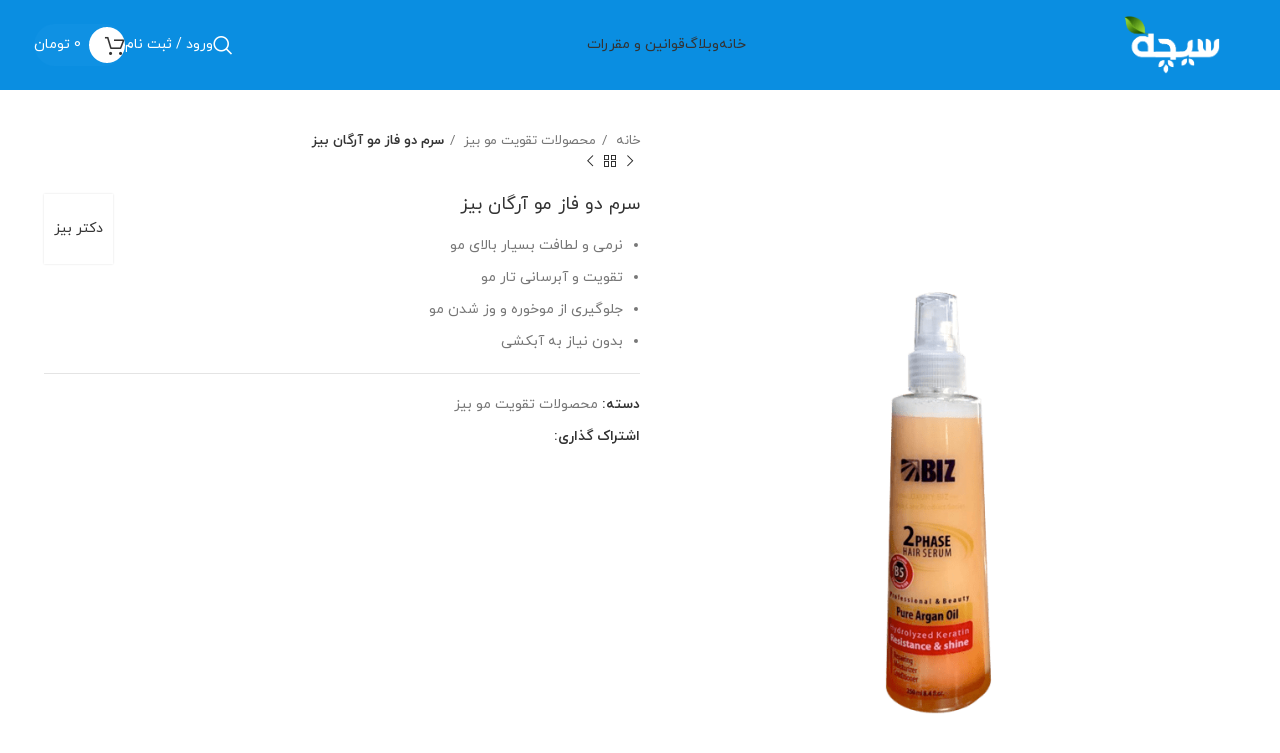

--- FILE ---
content_type: text/html; charset=UTF-8
request_url: https://sicheh.ir/product/%D8%B3%D8%B1%D9%85-%D8%AF%D9%88-%D9%81%D8%A7%D8%B2-%D9%85%D9%88-%D8%A2%D8%B1%DA%AF%D8%A7%D9%86-%D8%A8%DB%8C%D8%B2/
body_size: 29017
content:
<!DOCTYPE html>
<html dir="rtl" lang="fa-IR">
<head><meta charset="UTF-8"><script>if(navigator.userAgent.match(/MSIE|Internet Explorer/i)||navigator.userAgent.match(/Trident\/7\..*?rv:11/i)){var href=document.location.href;if(!href.match(/[?&]nowprocket/)){if(href.indexOf("?")==-1){if(href.indexOf("#")==-1){document.location.href=href+"?nowprocket=1"}else{document.location.href=href.replace("#","?nowprocket=1#")}}else{if(href.indexOf("#")==-1){document.location.href=href+"&nowprocket=1"}else{document.location.href=href.replace("#","&nowprocket=1#")}}}}</script><script>class RocketLazyLoadScripts{constructor(){this.triggerEvents=["keydown","mousedown","mousemove","touchmove","touchstart","touchend","wheel"],this.userEventHandler=this._triggerListener.bind(this),this.touchStartHandler=this._onTouchStart.bind(this),this.touchMoveHandler=this._onTouchMove.bind(this),this.touchEndHandler=this._onTouchEnd.bind(this),this.clickHandler=this._onClick.bind(this),this.interceptedClicks=[],window.addEventListener("pageshow",t=>{this.persisted=t.persisted}),window.addEventListener("DOMContentLoaded",()=>{this._preconnect3rdParties()}),this.delayedScripts={normal:[],async:[],defer:[]},this.trash=[],this.allJQueries=[]}_addUserInteractionListener(t){if(document.hidden){t._triggerListener();return}this.triggerEvents.forEach(e=>window.addEventListener(e,t.userEventHandler,{passive:!0})),window.addEventListener("touchstart",t.touchStartHandler,{passive:!0}),window.addEventListener("mousedown",t.touchStartHandler),document.addEventListener("visibilitychange",t.userEventHandler)}_removeUserInteractionListener(){this.triggerEvents.forEach(t=>window.removeEventListener(t,this.userEventHandler,{passive:!0})),document.removeEventListener("visibilitychange",this.userEventHandler)}_onTouchStart(t){"HTML"!==t.target.tagName&&(window.addEventListener("touchend",this.touchEndHandler),window.addEventListener("mouseup",this.touchEndHandler),window.addEventListener("touchmove",this.touchMoveHandler,{passive:!0}),window.addEventListener("mousemove",this.touchMoveHandler),t.target.addEventListener("click",this.clickHandler),this._renameDOMAttribute(t.target,"onclick","rocket-onclick"),this._pendingClickStarted())}_onTouchMove(t){window.removeEventListener("touchend",this.touchEndHandler),window.removeEventListener("mouseup",this.touchEndHandler),window.removeEventListener("touchmove",this.touchMoveHandler,{passive:!0}),window.removeEventListener("mousemove",this.touchMoveHandler),t.target.removeEventListener("click",this.clickHandler),this._renameDOMAttribute(t.target,"rocket-onclick","onclick"),this._pendingClickFinished()}_onTouchEnd(t){window.removeEventListener("touchend",this.touchEndHandler),window.removeEventListener("mouseup",this.touchEndHandler),window.removeEventListener("touchmove",this.touchMoveHandler,{passive:!0}),window.removeEventListener("mousemove",this.touchMoveHandler)}_onClick(t){t.target.removeEventListener("click",this.clickHandler),this._renameDOMAttribute(t.target,"rocket-onclick","onclick"),this.interceptedClicks.push(t),t.preventDefault(),t.stopPropagation(),t.stopImmediatePropagation(),this._pendingClickFinished()}_replayClicks(){window.removeEventListener("touchstart",this.touchStartHandler,{passive:!0}),window.removeEventListener("mousedown",this.touchStartHandler),this.interceptedClicks.forEach(t=>{t.target.dispatchEvent(new MouseEvent("click",{view:t.view,bubbles:!0,cancelable:!0}))})}_waitForPendingClicks(){return new Promise(t=>{this._isClickPending?this._pendingClickFinished=t:t()})}_pendingClickStarted(){this._isClickPending=!0}_pendingClickFinished(){this._isClickPending=!1}_renameDOMAttribute(t,e,r){t.hasAttribute&&t.hasAttribute(e)&&(event.target.setAttribute(r,event.target.getAttribute(e)),event.target.removeAttribute(e))}_triggerListener(){this._removeUserInteractionListener(this),"loading"===document.readyState?document.addEventListener("DOMContentLoaded",this._loadEverythingNow.bind(this)):this._loadEverythingNow()}_preconnect3rdParties(){let t=[];document.querySelectorAll("script[type=rocketlazyloadscript]").forEach(e=>{if(e.hasAttribute("src")){let r=new URL(e.src).origin;r!==location.origin&&t.push({src:r,crossOrigin:e.crossOrigin||"module"===e.getAttribute("data-rocket-type")})}}),t=[...new Map(t.map(t=>[JSON.stringify(t),t])).values()],this._batchInjectResourceHints(t,"preconnect")}async _loadEverythingNow(){this.lastBreath=Date.now(),this._delayEventListeners(this),this._delayJQueryReady(this),this._handleDocumentWrite(),this._registerAllDelayedScripts(),this._preloadAllScripts(),await this._loadScriptsFromList(this.delayedScripts.normal),await this._loadScriptsFromList(this.delayedScripts.defer),await this._loadScriptsFromList(this.delayedScripts.async);try{await this._triggerDOMContentLoaded(),await this._triggerWindowLoad()}catch(t){console.error(t)}window.dispatchEvent(new Event("rocket-allScriptsLoaded")),this._waitForPendingClicks().then(()=>{this._replayClicks()}),this._emptyTrash()}_registerAllDelayedScripts(){document.querySelectorAll("script[type=rocketlazyloadscript]").forEach(t=>{t.hasAttribute("data-rocket-src")?t.hasAttribute("async")&&!1!==t.async?this.delayedScripts.async.push(t):t.hasAttribute("defer")&&!1!==t.defer||"module"===t.getAttribute("data-rocket-type")?this.delayedScripts.defer.push(t):this.delayedScripts.normal.push(t):this.delayedScripts.normal.push(t)})}async _transformScript(t){return new Promise((await this._littleBreath(),navigator.userAgent.indexOf("Firefox/")>0||""===navigator.vendor)?e=>{let r=document.createElement("script");[...t.attributes].forEach(t=>{let e=t.nodeName;"type"!==e&&("data-rocket-type"===e&&(e="type"),"data-rocket-src"===e&&(e="src"),r.setAttribute(e,t.nodeValue))}),t.text&&(r.text=t.text),r.hasAttribute("src")?(r.addEventListener("load",e),r.addEventListener("error",e)):(r.text=t.text,e());try{t.parentNode.replaceChild(r,t)}catch(i){e()}}:async e=>{function r(){t.setAttribute("data-rocket-status","failed"),e()}try{let i=t.getAttribute("data-rocket-type"),n=t.getAttribute("data-rocket-src");t.text,i?(t.type=i,t.removeAttribute("data-rocket-type")):t.removeAttribute("type"),t.addEventListener("load",function r(){t.setAttribute("data-rocket-status","executed"),e()}),t.addEventListener("error",r),n?(t.removeAttribute("data-rocket-src"),t.src=n):t.src="data:text/javascript;base64,"+window.btoa(unescape(encodeURIComponent(t.text)))}catch(s){r()}})}async _loadScriptsFromList(t){let e=t.shift();return e&&e.isConnected?(await this._transformScript(e),this._loadScriptsFromList(t)):Promise.resolve()}_preloadAllScripts(){this._batchInjectResourceHints([...this.delayedScripts.normal,...this.delayedScripts.defer,...this.delayedScripts.async],"preload")}_batchInjectResourceHints(t,e){var r=document.createDocumentFragment();t.forEach(t=>{let i=t.getAttribute&&t.getAttribute("data-rocket-src")||t.src;if(i){let n=document.createElement("link");n.href=i,n.rel=e,"preconnect"!==e&&(n.as="script"),t.getAttribute&&"module"===t.getAttribute("data-rocket-type")&&(n.crossOrigin=!0),t.crossOrigin&&(n.crossOrigin=t.crossOrigin),t.integrity&&(n.integrity=t.integrity),r.appendChild(n),this.trash.push(n)}}),document.head.appendChild(r)}_delayEventListeners(t){let e={};function r(t,r){!function t(r){!e[r]&&(e[r]={originalFunctions:{add:r.addEventListener,remove:r.removeEventListener},eventsToRewrite:[]},r.addEventListener=function(){arguments[0]=i(arguments[0]),e[r].originalFunctions.add.apply(r,arguments)},r.removeEventListener=function(){arguments[0]=i(arguments[0]),e[r].originalFunctions.remove.apply(r,arguments)});function i(t){return e[r].eventsToRewrite.indexOf(t)>=0?"rocket-"+t:t}}(t),e[t].eventsToRewrite.push(r)}function i(t,e){let r=t[e];Object.defineProperty(t,e,{get:()=>r||function(){},set(i){t["rocket"+e]=r=i}})}r(document,"DOMContentLoaded"),r(window,"DOMContentLoaded"),r(window,"load"),r(window,"pageshow"),r(document,"readystatechange"),i(document,"onreadystatechange"),i(window,"onload"),i(window,"onpageshow")}_delayJQueryReady(t){let e;function r(r){if(r&&r.fn&&!t.allJQueries.includes(r)){r.fn.ready=r.fn.init.prototype.ready=function(e){return t.domReadyFired?e.bind(document)(r):document.addEventListener("rocket-DOMContentLoaded",()=>e.bind(document)(r)),r([])};let i=r.fn.on;r.fn.on=r.fn.init.prototype.on=function(){if(this[0]===window){function t(t){return t.split(" ").map(t=>"load"===t||0===t.indexOf("load.")?"rocket-jquery-load":t).join(" ")}"string"==typeof arguments[0]||arguments[0]instanceof String?arguments[0]=t(arguments[0]):"object"==typeof arguments[0]&&Object.keys(arguments[0]).forEach(e=>{delete Object.assign(arguments[0],{[t(e)]:arguments[0][e]})[e]})}return i.apply(this,arguments),this},t.allJQueries.push(r)}e=r}r(window.jQuery),Object.defineProperty(window,"jQuery",{get:()=>e,set(t){r(t)}})}async _triggerDOMContentLoaded(){this.domReadyFired=!0,await this._littleBreath(),document.dispatchEvent(new Event("rocket-DOMContentLoaded")),await this._littleBreath(),window.dispatchEvent(new Event("rocket-DOMContentLoaded")),await this._littleBreath(),document.dispatchEvent(new Event("rocket-readystatechange")),await this._littleBreath(),document.rocketonreadystatechange&&document.rocketonreadystatechange()}async _triggerWindowLoad(){await this._littleBreath(),window.dispatchEvent(new Event("rocket-load")),await this._littleBreath(),window.rocketonload&&window.rocketonload(),await this._littleBreath(),this.allJQueries.forEach(t=>t(window).trigger("rocket-jquery-load")),await this._littleBreath();let t=new Event("rocket-pageshow");t.persisted=this.persisted,window.dispatchEvent(t),await this._littleBreath(),window.rocketonpageshow&&window.rocketonpageshow({persisted:this.persisted})}_handleDocumentWrite(){let t=new Map;document.write=document.writeln=function(e){let r=document.currentScript;r||console.error("WPRocket unable to document.write this: "+e);let i=document.createRange(),n=r.parentElement,s=t.get(r);void 0===s&&(s=r.nextSibling,t.set(r,s));let a=document.createDocumentFragment();i.setStart(a,0),a.appendChild(i.createContextualFragment(e)),n.insertBefore(a,s)}}async _littleBreath(){Date.now()-this.lastBreath>45&&(await this._requestAnimFrame(),this.lastBreath=Date.now())}async _requestAnimFrame(){return document.hidden?new Promise(t=>setTimeout(t)):new Promise(t=>requestAnimationFrame(t))}_emptyTrash(){this.trash.forEach(t=>t.remove())}static run(){let t=new RocketLazyLoadScripts;t._addUserInteractionListener(t)}}RocketLazyLoadScripts.run();</script>
	
	<link rel="profile" href="https://gmpg.org/xfn/11">
	<link rel="pingback" href="https://sicheh.ir/xmlrpc.php">

	<meta name='robots' content='max-image-preview:large' />
	<style>img:is([sizes="auto" i], [sizes^="auto," i]) { contain-intrinsic-size: 3000px 1500px }</style>
	
	<!-- This site is optimized with the Yoast SEO Premium plugin v14.5 - https://yoast.com/wordpress/plugins/seo/ -->
	<title>سرم دو فاز مو آرگان بیز | مقالات پوست و مو</title>
	<meta name="description" content="سرم دو فاز مو آرگان بیز سرم دو فاز بیز با استفاده از فرمولاسیون خاص و دارا بودن ترکیبات و مواد موثره خاص باعث احیا مجدد مو و محافظت در برابر آسیب های محیطی" />
	<meta name="robots" content="index, follow" />
	<meta name="googlebot" content="index, follow, max-snippet:-1, max-image-preview:large, max-video-preview:-1" />
	<meta name="bingbot" content="index, follow, max-snippet:-1, max-image-preview:large, max-video-preview:-1" />
	<link rel="canonical" href="https://sicheh.ir/product/سرم-دو-فاز-مو-آرگان-بیز/" />
	<meta property="og:locale" content="fa_IR" />
	<meta property="og:type" content="product" />
	<meta property="og:title" content="سرم دو فاز مو آرگان بیز | مقالات پوست و مو" />
	<meta property="og:description" content="سرم دو فاز مو آرگان بیز سرم دو فاز بیز با استفاده از فرمولاسیون خاص و دارا بودن ترکیبات و مواد موثره خاص باعث احیا مجدد مو و محافظت در برابر آسیب های محیطی" />
	<meta property="og:url" content="https://sicheh.ir/product/سرم-دو-فاز-مو-آرگان-بیز/" />
	<meta property="og:site_name" content="مقالات پوست و مو" />
	<meta property="article:modified_time" content="2024-03-26T04:31:33+00:00" />
	<meta property="og:image" content="https://sicheh.ir/wp-content/uploads/2022/02/سرم-دو-فاز-مو-آرگان-بیز.png" />
	<meta property="og:image:width" content="800" />
	<meta property="og:image:height" content="952" />
	<meta name="twitter:card" content="summary_large_image" />
	<script type="application/ld+json" class="yoast-schema-graph">{"@context":"https://schema.org","@graph":[{"@type":["Person","Organization"],"@id":"https://sicheh.ir/#/schema/person/510736a4fe18c847a96e415ec12c4ff3","name":"sicheh","image":{"@type":"ImageObject","@id":"https://sicheh.ir/#personlogo","inLanguage":"fa-IR","url":"https://secure.gravatar.com/avatar/98affbfc2c2724da438aacc352f992e1?s=96&d=mm&r=g","caption":"sicheh"},"logo":{"@id":"https://sicheh.ir/#personlogo"}},{"@type":"WebSite","@id":"https://sicheh.ir/#website","url":"https://sicheh.ir/","name":"\u0641\u0631\u0648\u0634\u06af\u0627\u0647 \u0627\u06cc\u0646\u062a\u0631\u0646\u062a\u06cc \u0633\u06cc\u0686\u0647","description":"\u0622\u0631\u0627\u06cc\u0634\u06cc \u0628\u0647\u062f\u0627\u0634\u062a\u06cc \u0633\u06cc\u0686\u0647","publisher":{"@id":"https://sicheh.ir/#/schema/person/510736a4fe18c847a96e415ec12c4ff3"},"potentialAction":[{"@type":"SearchAction","target":"https://sicheh.ir/?s={search_term_string}","query-input":"required name=search_term_string"}],"inLanguage":"fa-IR"},{"@type":"ImageObject","@id":"https://sicheh.ir/product/%d8%b3%d8%b1%d9%85-%d8%af%d9%88-%d9%81%d8%a7%d8%b2-%d9%85%d9%88-%d8%a2%d8%b1%da%af%d8%a7%d9%86-%d8%a8%db%8c%d8%b2/#primaryimage","inLanguage":"fa-IR","url":"https://sicheh.ir/wp-content/uploads/2022/02/\u0633\u0631\u0645-\u062f\u0648-\u0641\u0627\u0632-\u0645\u0648-\u0622\u0631\u06af\u0627\u0646-\u0628\u06cc\u0632.png","width":800,"height":952,"caption":"\u0633\u0631\u0645 \u062f\u0648 \u0641\u0627\u0632 \u0645\u0648 \u0622\u0631\u06af\u0627\u0646"},{"@type":"ItemPage","@id":"https://sicheh.ir/product/%d8%b3%d8%b1%d9%85-%d8%af%d9%88-%d9%81%d8%a7%d8%b2-%d9%85%d9%88-%d8%a2%d8%b1%da%af%d8%a7%d9%86-%d8%a8%db%8c%d8%b2/#webpage","url":"https://sicheh.ir/product/%d8%b3%d8%b1%d9%85-%d8%af%d9%88-%d9%81%d8%a7%d8%b2-%d9%85%d9%88-%d8%a2%d8%b1%da%af%d8%a7%d9%86-%d8%a8%db%8c%d8%b2/","name":"\u0633\u0631\u0645 \u062f\u0648 \u0641\u0627\u0632 \u0645\u0648 \u0622\u0631\u06af\u0627\u0646 \u0628\u06cc\u0632 | \u0645\u0642\u0627\u0644\u0627\u062a \u067e\u0648\u0633\u062a \u0648 \u0645\u0648","isPartOf":{"@id":"https://sicheh.ir/#website"},"primaryImageOfPage":{"@id":"https://sicheh.ir/product/%d8%b3%d8%b1%d9%85-%d8%af%d9%88-%d9%81%d8%a7%d8%b2-%d9%85%d9%88-%d8%a2%d8%b1%da%af%d8%a7%d9%86-%d8%a8%db%8c%d8%b2/#primaryimage"},"datePublished":"2022-02-07T12:22:23+00:00","dateModified":"2024-03-26T04:31:33+00:00","description":"\u0633\u0631\u0645 \u062f\u0648 \u0641\u0627\u0632 \u0645\u0648 \u0622\u0631\u06af\u0627\u0646 \u0628\u06cc\u0632 \u0633\u0631\u0645 \u062f\u0648 \u0641\u0627\u0632 \u0628\u06cc\u0632 \u0628\u0627 \u0627\u0633\u062a\u0641\u0627\u062f\u0647 \u0627\u0632 \u0641\u0631\u0645\u0648\u0644\u0627\u0633\u06cc\u0648\u0646 \u062e\u0627\u0635 \u0648 \u062f\u0627\u0631\u0627 \u0628\u0648\u062f\u0646 \u062a\u0631\u06a9\u06cc\u0628\u0627\u062a \u0648 \u0645\u0648\u0627\u062f \u0645\u0648\u062b\u0631\u0647 \u062e\u0627\u0635 \u0628\u0627\u0639\u062b \u0627\u062d\u06cc\u0627 \u0645\u062c\u062f\u062f \u0645\u0648 \u0648 \u0645\u062d\u0627\u0641\u0638\u062a \u062f\u0631 \u0628\u0631\u0627\u0628\u0631 \u0622\u0633\u06cc\u0628 \u0647\u0627\u06cc \u0645\u062d\u06cc\u0637\u06cc","inLanguage":"fa-IR","potentialAction":[{"@type":"ReadAction","target":["https://sicheh.ir/product/%d8%b3%d8%b1%d9%85-%d8%af%d9%88-%d9%81%d8%a7%d8%b2-%d9%85%d9%88-%d8%a2%d8%b1%da%af%d8%a7%d9%86-%d8%a8%db%8c%d8%b2/"]}]}]}</script>
	<meta property="product:price:amount" content="0" />
	<meta property="product:price:currency" content="IRT" />
	<meta property="og:availability" content="instock" />
	<meta property="product:availability" content="instock" />
	<meta property="product:condition" content="new" />
	<!-- / Yoast SEO Premium plugin. -->


<link rel="alternate" type="application/rss+xml" title="مقالات پوست و مو &raquo; خوراک" href="https://sicheh.ir/feed/" />
<link rel="alternate" type="application/rss+xml" title="مقالات پوست و مو &raquo; خوراک دیدگاه‌ها" href="https://sicheh.ir/comments/feed/" />
<link rel="alternate" type="application/rss+xml" title="مقالات پوست و مو &raquo; سرم دو فاز مو آرگان بیز خوراک دیدگاه‌ها" href="https://sicheh.ir/product/%d8%b3%d8%b1%d9%85-%d8%af%d9%88-%d9%81%d8%a7%d8%b2-%d9%85%d9%88-%d8%a2%d8%b1%da%af%d8%a7%d9%86-%d8%a8%db%8c%d8%b2/feed/" />
<link rel='stylesheet' id='wp-block-library-rtl-css' href='https://sicheh.ir/wp-includes/css/dist/block-library/style-rtl.min.css?ver=6.7.4' type='text/css' media='all' />
<style id='classic-theme-styles-inline-css' type='text/css'>
/*! This file is auto-generated */
.wp-block-button__link{color:#fff;background-color:#32373c;border-radius:9999px;box-shadow:none;text-decoration:none;padding:calc(.667em + 2px) calc(1.333em + 2px);font-size:1.125em}.wp-block-file__button{background:#32373c;color:#fff;text-decoration:none}
</style>
<style id='global-styles-inline-css' type='text/css'>
:root{--wp--preset--aspect-ratio--square: 1;--wp--preset--aspect-ratio--4-3: 4/3;--wp--preset--aspect-ratio--3-4: 3/4;--wp--preset--aspect-ratio--3-2: 3/2;--wp--preset--aspect-ratio--2-3: 2/3;--wp--preset--aspect-ratio--16-9: 16/9;--wp--preset--aspect-ratio--9-16: 9/16;--wp--preset--color--black: #000000;--wp--preset--color--cyan-bluish-gray: #abb8c3;--wp--preset--color--white: #ffffff;--wp--preset--color--pale-pink: #f78da7;--wp--preset--color--vivid-red: #cf2e2e;--wp--preset--color--luminous-vivid-orange: #ff6900;--wp--preset--color--luminous-vivid-amber: #fcb900;--wp--preset--color--light-green-cyan: #7bdcb5;--wp--preset--color--vivid-green-cyan: #00d084;--wp--preset--color--pale-cyan-blue: #8ed1fc;--wp--preset--color--vivid-cyan-blue: #0693e3;--wp--preset--color--vivid-purple: #9b51e0;--wp--preset--gradient--vivid-cyan-blue-to-vivid-purple: linear-gradient(135deg,rgba(6,147,227,1) 0%,rgb(155,81,224) 100%);--wp--preset--gradient--light-green-cyan-to-vivid-green-cyan: linear-gradient(135deg,rgb(122,220,180) 0%,rgb(0,208,130) 100%);--wp--preset--gradient--luminous-vivid-amber-to-luminous-vivid-orange: linear-gradient(135deg,rgba(252,185,0,1) 0%,rgba(255,105,0,1) 100%);--wp--preset--gradient--luminous-vivid-orange-to-vivid-red: linear-gradient(135deg,rgba(255,105,0,1) 0%,rgb(207,46,46) 100%);--wp--preset--gradient--very-light-gray-to-cyan-bluish-gray: linear-gradient(135deg,rgb(238,238,238) 0%,rgb(169,184,195) 100%);--wp--preset--gradient--cool-to-warm-spectrum: linear-gradient(135deg,rgb(74,234,220) 0%,rgb(151,120,209) 20%,rgb(207,42,186) 40%,rgb(238,44,130) 60%,rgb(251,105,98) 80%,rgb(254,248,76) 100%);--wp--preset--gradient--blush-light-purple: linear-gradient(135deg,rgb(255,206,236) 0%,rgb(152,150,240) 100%);--wp--preset--gradient--blush-bordeaux: linear-gradient(135deg,rgb(254,205,165) 0%,rgb(254,45,45) 50%,rgb(107,0,62) 100%);--wp--preset--gradient--luminous-dusk: linear-gradient(135deg,rgb(255,203,112) 0%,rgb(199,81,192) 50%,rgb(65,88,208) 100%);--wp--preset--gradient--pale-ocean: linear-gradient(135deg,rgb(255,245,203) 0%,rgb(182,227,212) 50%,rgb(51,167,181) 100%);--wp--preset--gradient--electric-grass: linear-gradient(135deg,rgb(202,248,128) 0%,rgb(113,206,126) 100%);--wp--preset--gradient--midnight: linear-gradient(135deg,rgb(2,3,129) 0%,rgb(40,116,252) 100%);--wp--preset--font-size--small: 13px;--wp--preset--font-size--medium: 20px;--wp--preset--font-size--large: 36px;--wp--preset--font-size--x-large: 42px;--wp--preset--font-family--inter: "Inter", sans-serif;--wp--preset--font-family--cardo: Cardo;--wp--preset--spacing--20: 0.44rem;--wp--preset--spacing--30: 0.67rem;--wp--preset--spacing--40: 1rem;--wp--preset--spacing--50: 1.5rem;--wp--preset--spacing--60: 2.25rem;--wp--preset--spacing--70: 3.38rem;--wp--preset--spacing--80: 5.06rem;--wp--preset--shadow--natural: 6px 6px 9px rgba(0, 0, 0, 0.2);--wp--preset--shadow--deep: 12px 12px 50px rgba(0, 0, 0, 0.4);--wp--preset--shadow--sharp: 6px 6px 0px rgba(0, 0, 0, 0.2);--wp--preset--shadow--outlined: 6px 6px 0px -3px rgba(255, 255, 255, 1), 6px 6px rgba(0, 0, 0, 1);--wp--preset--shadow--crisp: 6px 6px 0px rgba(0, 0, 0, 1);}:where(.is-layout-flex){gap: 0.5em;}:where(.is-layout-grid){gap: 0.5em;}body .is-layout-flex{display: flex;}.is-layout-flex{flex-wrap: wrap;align-items: center;}.is-layout-flex > :is(*, div){margin: 0;}body .is-layout-grid{display: grid;}.is-layout-grid > :is(*, div){margin: 0;}:where(.wp-block-columns.is-layout-flex){gap: 2em;}:where(.wp-block-columns.is-layout-grid){gap: 2em;}:where(.wp-block-post-template.is-layout-flex){gap: 1.25em;}:where(.wp-block-post-template.is-layout-grid){gap: 1.25em;}.has-black-color{color: var(--wp--preset--color--black) !important;}.has-cyan-bluish-gray-color{color: var(--wp--preset--color--cyan-bluish-gray) !important;}.has-white-color{color: var(--wp--preset--color--white) !important;}.has-pale-pink-color{color: var(--wp--preset--color--pale-pink) !important;}.has-vivid-red-color{color: var(--wp--preset--color--vivid-red) !important;}.has-luminous-vivid-orange-color{color: var(--wp--preset--color--luminous-vivid-orange) !important;}.has-luminous-vivid-amber-color{color: var(--wp--preset--color--luminous-vivid-amber) !important;}.has-light-green-cyan-color{color: var(--wp--preset--color--light-green-cyan) !important;}.has-vivid-green-cyan-color{color: var(--wp--preset--color--vivid-green-cyan) !important;}.has-pale-cyan-blue-color{color: var(--wp--preset--color--pale-cyan-blue) !important;}.has-vivid-cyan-blue-color{color: var(--wp--preset--color--vivid-cyan-blue) !important;}.has-vivid-purple-color{color: var(--wp--preset--color--vivid-purple) !important;}.has-black-background-color{background-color: var(--wp--preset--color--black) !important;}.has-cyan-bluish-gray-background-color{background-color: var(--wp--preset--color--cyan-bluish-gray) !important;}.has-white-background-color{background-color: var(--wp--preset--color--white) !important;}.has-pale-pink-background-color{background-color: var(--wp--preset--color--pale-pink) !important;}.has-vivid-red-background-color{background-color: var(--wp--preset--color--vivid-red) !important;}.has-luminous-vivid-orange-background-color{background-color: var(--wp--preset--color--luminous-vivid-orange) !important;}.has-luminous-vivid-amber-background-color{background-color: var(--wp--preset--color--luminous-vivid-amber) !important;}.has-light-green-cyan-background-color{background-color: var(--wp--preset--color--light-green-cyan) !important;}.has-vivid-green-cyan-background-color{background-color: var(--wp--preset--color--vivid-green-cyan) !important;}.has-pale-cyan-blue-background-color{background-color: var(--wp--preset--color--pale-cyan-blue) !important;}.has-vivid-cyan-blue-background-color{background-color: var(--wp--preset--color--vivid-cyan-blue) !important;}.has-vivid-purple-background-color{background-color: var(--wp--preset--color--vivid-purple) !important;}.has-black-border-color{border-color: var(--wp--preset--color--black) !important;}.has-cyan-bluish-gray-border-color{border-color: var(--wp--preset--color--cyan-bluish-gray) !important;}.has-white-border-color{border-color: var(--wp--preset--color--white) !important;}.has-pale-pink-border-color{border-color: var(--wp--preset--color--pale-pink) !important;}.has-vivid-red-border-color{border-color: var(--wp--preset--color--vivid-red) !important;}.has-luminous-vivid-orange-border-color{border-color: var(--wp--preset--color--luminous-vivid-orange) !important;}.has-luminous-vivid-amber-border-color{border-color: var(--wp--preset--color--luminous-vivid-amber) !important;}.has-light-green-cyan-border-color{border-color: var(--wp--preset--color--light-green-cyan) !important;}.has-vivid-green-cyan-border-color{border-color: var(--wp--preset--color--vivid-green-cyan) !important;}.has-pale-cyan-blue-border-color{border-color: var(--wp--preset--color--pale-cyan-blue) !important;}.has-vivid-cyan-blue-border-color{border-color: var(--wp--preset--color--vivid-cyan-blue) !important;}.has-vivid-purple-border-color{border-color: var(--wp--preset--color--vivid-purple) !important;}.has-vivid-cyan-blue-to-vivid-purple-gradient-background{background: var(--wp--preset--gradient--vivid-cyan-blue-to-vivid-purple) !important;}.has-light-green-cyan-to-vivid-green-cyan-gradient-background{background: var(--wp--preset--gradient--light-green-cyan-to-vivid-green-cyan) !important;}.has-luminous-vivid-amber-to-luminous-vivid-orange-gradient-background{background: var(--wp--preset--gradient--luminous-vivid-amber-to-luminous-vivid-orange) !important;}.has-luminous-vivid-orange-to-vivid-red-gradient-background{background: var(--wp--preset--gradient--luminous-vivid-orange-to-vivid-red) !important;}.has-very-light-gray-to-cyan-bluish-gray-gradient-background{background: var(--wp--preset--gradient--very-light-gray-to-cyan-bluish-gray) !important;}.has-cool-to-warm-spectrum-gradient-background{background: var(--wp--preset--gradient--cool-to-warm-spectrum) !important;}.has-blush-light-purple-gradient-background{background: var(--wp--preset--gradient--blush-light-purple) !important;}.has-blush-bordeaux-gradient-background{background: var(--wp--preset--gradient--blush-bordeaux) !important;}.has-luminous-dusk-gradient-background{background: var(--wp--preset--gradient--luminous-dusk) !important;}.has-pale-ocean-gradient-background{background: var(--wp--preset--gradient--pale-ocean) !important;}.has-electric-grass-gradient-background{background: var(--wp--preset--gradient--electric-grass) !important;}.has-midnight-gradient-background{background: var(--wp--preset--gradient--midnight) !important;}.has-small-font-size{font-size: var(--wp--preset--font-size--small) !important;}.has-medium-font-size{font-size: var(--wp--preset--font-size--medium) !important;}.has-large-font-size{font-size: var(--wp--preset--font-size--large) !important;}.has-x-large-font-size{font-size: var(--wp--preset--font-size--x-large) !important;}
:where(.wp-block-post-template.is-layout-flex){gap: 1.25em;}:where(.wp-block-post-template.is-layout-grid){gap: 1.25em;}
:where(.wp-block-columns.is-layout-flex){gap: 2em;}:where(.wp-block-columns.is-layout-grid){gap: 2em;}
:root :where(.wp-block-pullquote){font-size: 1.5em;line-height: 1.6;}
</style>
<link data-minify="1" rel='stylesheet' id='cptch_stylesheet-css' href='https://sicheh.ir/wp-content/cache/min/1/wp-content/plugins/captcha-pro/css/front_end_style.css?ver=1756411865' type='text/css' media='all' />
<link data-minify="1" rel='stylesheet' id='dashicons-css' href='https://sicheh.ir/wp-content/cache/min/1/wp-includes/css/dashicons.min.css?ver=1756411865' type='text/css' media='all' />
<link data-minify="1" rel='stylesheet' id='cptch_desktop_style-css' href='https://sicheh.ir/wp-content/cache/min/1/wp-content/plugins/captcha-pro/css/desktop_style.css?ver=1756411865' type='text/css' media='all' />
<style id='woocommerce-inline-inline-css' type='text/css'>
.woocommerce form .form-row .required { visibility: visible; }
</style>
<link data-minify="1" rel='stylesheet' id='brands-styles-css' href='https://sicheh.ir/wp-content/cache/min/1/wp-content/plugins/woocommerce/assets/css/brands.css?ver=1756411865' type='text/css' media='all' />
<style id='akismet-widget-style-inline-css' type='text/css'>

			.a-stats {
				--akismet-color-mid-green: #357b49;
				--akismet-color-white: #fff;
				--akismet-color-light-grey: #f6f7f7;

				max-width: 350px;
				width: auto;
			}

			.a-stats * {
				all: unset;
				box-sizing: border-box;
			}

			.a-stats strong {
				font-weight: 600;
			}

			.a-stats a.a-stats__link,
			.a-stats a.a-stats__link:visited,
			.a-stats a.a-stats__link:active {
				background: var(--akismet-color-mid-green);
				border: none;
				box-shadow: none;
				border-radius: 8px;
				color: var(--akismet-color-white);
				cursor: pointer;
				display: block;
				font-family: -apple-system, BlinkMacSystemFont, 'Segoe UI', 'Roboto', 'Oxygen-Sans', 'Ubuntu', 'Cantarell', 'Helvetica Neue', sans-serif;
				font-weight: 500;
				padding: 12px;
				text-align: center;
				text-decoration: none;
				transition: all 0.2s ease;
			}

			/* Extra specificity to deal with TwentyTwentyOne focus style */
			.widget .a-stats a.a-stats__link:focus {
				background: var(--akismet-color-mid-green);
				color: var(--akismet-color-white);
				text-decoration: none;
			}

			.a-stats a.a-stats__link:hover {
				filter: brightness(110%);
				box-shadow: 0 4px 12px rgba(0, 0, 0, 0.06), 0 0 2px rgba(0, 0, 0, 0.16);
			}

			.a-stats .count {
				color: var(--akismet-color-white);
				display: block;
				font-size: 1.5em;
				line-height: 1.4;
				padding: 0 13px;
				white-space: nowrap;
			}
		
</style>
<link data-minify="1" rel='stylesheet' id='elementor-icons-css' href='https://sicheh.ir/wp-content/cache/min/1/wp-content/plugins/elementor/assets/lib/eicons/css/elementor-icons.min.css?ver=1756411865' type='text/css' media='all' />
<link rel='stylesheet' id='elementor-frontend-css' href='https://sicheh.ir/wp-content/plugins/elementor/assets/css/frontend-rtl.min.css?ver=3.27.6' type='text/css' media='all' />
<link data-minify="1" rel='stylesheet' id='elementor-post-6388-css' href='https://sicheh.ir/wp-content/cache/min/1/wp-content/uploads/elementor/css/post-6388.css?ver=1756411865' type='text/css' media='all' />
<link rel='stylesheet' id='bootstrap-css' href='https://sicheh.ir/wp-content/themes/woodmart/css/bootstrap-light.min.css?ver=7.5.2' type='text/css' media='all' />
<link rel='stylesheet' id='woodmart-style-css' href='https://sicheh.ir/wp-content/themes/woodmart/css/parts/base-rtl.min.css?ver=7.5.2' type='text/css' media='all' />
<link rel='stylesheet' id='wd-widget-recent-post-comments-css' href='https://sicheh.ir/wp-content/themes/woodmart/css/parts/widget-recent-post-comments-rtl.min.css?ver=7.5.2' type='text/css' media='all' />
<link rel='stylesheet' id='wd-widget-product-cat-css' href='https://sicheh.ir/wp-content/themes/woodmart/css/parts/woo-widget-product-cat.min.css?ver=7.5.2' type='text/css' media='all' />
<link rel='stylesheet' id='wd-widget-slider-price-filter-css' href='https://sicheh.ir/wp-content/themes/woodmart/css/parts/woo-widget-slider-price-filter.min.css?ver=7.5.2' type='text/css' media='all' />
<link rel='stylesheet' id='wd-wp-gutenberg-css' href='https://sicheh.ir/wp-content/themes/woodmart/css/parts/wp-gutenberg-rtl.min.css?ver=7.5.2' type='text/css' media='all' />
<link rel='stylesheet' id='wd-elementor-base-css' href='https://sicheh.ir/wp-content/themes/woodmart/css/parts/int-elem-base-rtl.min.css?ver=7.5.2' type='text/css' media='all' />
<link rel='stylesheet' id='wd-elementor-pro-base-css' href='https://sicheh.ir/wp-content/themes/woodmart/css/parts/int-elementor-pro-rtl.min.css?ver=7.5.2' type='text/css' media='all' />
<link rel='stylesheet' id='wd-woocommerce-base-css' href='https://sicheh.ir/wp-content/themes/woodmart/css/parts/woocommerce-base-rtl.min.css?ver=7.5.2' type='text/css' media='all' />
<link rel='stylesheet' id='wd-mod-star-rating-css' href='https://sicheh.ir/wp-content/themes/woodmart/css/parts/mod-star-rating.min.css?ver=7.5.2' type='text/css' media='all' />
<link rel='stylesheet' id='wd-woo-el-track-order-css' href='https://sicheh.ir/wp-content/themes/woodmart/css/parts/woo-el-track-order.min.css?ver=7.5.2' type='text/css' media='all' />
<link rel='stylesheet' id='wd-woocommerce-block-notices-css' href='https://sicheh.ir/wp-content/themes/woodmart/css/parts/woo-mod-block-notices-rtl.min.css?ver=7.5.2' type='text/css' media='all' />
<link rel='stylesheet' id='wd-woo-gutenberg-css' href='https://sicheh.ir/wp-content/themes/woodmart/css/parts/woo-gutenberg-rtl.min.css?ver=7.5.2' type='text/css' media='all' />
<link rel='stylesheet' id='wd-woo-mod-quantity-css' href='https://sicheh.ir/wp-content/themes/woodmart/css/parts/woo-mod-quantity.min.css?ver=7.5.2' type='text/css' media='all' />
<link rel='stylesheet' id='wd-woo-single-prod-el-base-css' href='https://sicheh.ir/wp-content/themes/woodmart/css/parts/woo-single-prod-el-base.min.css?ver=7.5.2' type='text/css' media='all' />
<link rel='stylesheet' id='wd-woo-mod-stock-status-css' href='https://sicheh.ir/wp-content/themes/woodmart/css/parts/woo-mod-stock-status.min.css?ver=7.5.2' type='text/css' media='all' />
<link rel='stylesheet' id='wd-woo-mod-shop-attributes-css' href='https://sicheh.ir/wp-content/themes/woodmart/css/parts/woo-mod-shop-attributes.min.css?ver=7.5.2' type='text/css' media='all' />
<link rel='stylesheet' id='wd-header-base-css' href='https://sicheh.ir/wp-content/themes/woodmart/css/parts/header-base-rtl.min.css?ver=7.5.2' type='text/css' media='all' />
<link rel='stylesheet' id='wd-mod-tools-css' href='https://sicheh.ir/wp-content/themes/woodmart/css/parts/mod-tools.min.css?ver=7.5.2' type='text/css' media='all' />
<link rel='stylesheet' id='wd-header-search-css' href='https://sicheh.ir/wp-content/themes/woodmart/css/parts/header-el-search-rtl.min.css?ver=7.5.2' type='text/css' media='all' />
<link rel='stylesheet' id='wd-header-my-account-dropdown-css' href='https://sicheh.ir/wp-content/themes/woodmart/css/parts/header-el-my-account-dropdown-rtl.min.css?ver=7.5.2' type='text/css' media='all' />
<link rel='stylesheet' id='wd-woo-mod-login-form-css' href='https://sicheh.ir/wp-content/themes/woodmart/css/parts/woo-mod-login-form.min.css?ver=7.5.2' type='text/css' media='all' />
<link rel='stylesheet' id='wd-header-my-account-css' href='https://sicheh.ir/wp-content/themes/woodmart/css/parts/header-el-my-account-rtl.min.css?ver=7.5.2' type='text/css' media='all' />
<link rel='stylesheet' id='wd-mod-tools-design-8-css' href='https://sicheh.ir/wp-content/themes/woodmart/css/parts/mod-tools-design-8.min.css?ver=7.5.2' type='text/css' media='all' />
<link rel='stylesheet' id='wd-header-cart-side-css' href='https://sicheh.ir/wp-content/themes/woodmart/css/parts/header-el-cart-side.min.css?ver=7.5.2' type='text/css' media='all' />
<link rel='stylesheet' id='wd-header-cart-css' href='https://sicheh.ir/wp-content/themes/woodmart/css/parts/header-el-cart-rtl.min.css?ver=7.5.2' type='text/css' media='all' />
<link rel='stylesheet' id='wd-widget-shopping-cart-css' href='https://sicheh.ir/wp-content/themes/woodmart/css/parts/woo-widget-shopping-cart-rtl.min.css?ver=7.5.2' type='text/css' media='all' />
<link rel='stylesheet' id='wd-widget-product-list-css' href='https://sicheh.ir/wp-content/themes/woodmart/css/parts/woo-widget-product-list-rtl.min.css?ver=7.5.2' type='text/css' media='all' />
<link rel='stylesheet' id='wd-header-mobile-nav-dropdown-css' href='https://sicheh.ir/wp-content/themes/woodmart/css/parts/header-el-mobile-nav-dropdown.min.css?ver=7.5.2' type='text/css' media='all' />
<link rel='stylesheet' id='wd-page-title-css' href='https://sicheh.ir/wp-content/themes/woodmart/css/parts/page-title.min.css?ver=7.5.2' type='text/css' media='all' />
<link rel='stylesheet' id='wd-woo-single-prod-predefined-css' href='https://sicheh.ir/wp-content/themes/woodmart/css/parts/woo-single-prod-predefined-rtl.min.css?ver=7.5.2' type='text/css' media='all' />
<link rel='stylesheet' id='wd-woo-single-prod-and-quick-view-predefined-css' href='https://sicheh.ir/wp-content/themes/woodmart/css/parts/woo-single-prod-and-quick-view-predefined-rtl.min.css?ver=7.5.2' type='text/css' media='all' />
<link rel='stylesheet' id='wd-woo-single-prod-el-tabs-predefined-css' href='https://sicheh.ir/wp-content/themes/woodmart/css/parts/woo-single-prod-el-tabs-predefined.min.css?ver=7.5.2' type='text/css' media='all' />
<link rel='stylesheet' id='wd-woo-single-prod-el-gallery-css' href='https://sicheh.ir/wp-content/themes/woodmart/css/parts/woo-single-prod-el-gallery.min.css?ver=7.5.2' type='text/css' media='all' />
<link rel='stylesheet' id='wd-woo-single-prod-el-gallery-opt-thumb-left-desktop-css' href='https://sicheh.ir/wp-content/themes/woodmart/css/parts/woo-single-prod-el-gallery-opt-thumb-left-desktop.min.css?ver=7.5.2' type='text/css' media='all' />
<link rel='stylesheet' id='wd-swiper-css' href='https://sicheh.ir/wp-content/themes/woodmart/css/parts/lib-swiper-rtl.min.css?ver=7.5.2' type='text/css' media='all' />
<link rel='stylesheet' id='wd-swiper-arrows-css' href='https://sicheh.ir/wp-content/themes/woodmart/css/parts/lib-swiper-arrows-rtl.min.css?ver=7.5.2' type='text/css' media='all' />
<link rel='stylesheet' id='wd-photoswipe-css' href='https://sicheh.ir/wp-content/themes/woodmart/css/parts/lib-photoswipe-rtl.min.css?ver=7.5.2' type='text/css' media='all' />
<link rel='stylesheet' id='wd-woo-single-prod-el-navigation-css' href='https://sicheh.ir/wp-content/themes/woodmart/css/parts/woo-single-prod-el-navigation-rtl.min.css?ver=7.5.2' type='text/css' media='all' />
<link rel='stylesheet' id='wd-social-icons-css' href='https://sicheh.ir/wp-content/themes/woodmart/css/parts/el-social-icons.min.css?ver=7.5.2' type='text/css' media='all' />
<link rel='stylesheet' id='wd-tabs-css' href='https://sicheh.ir/wp-content/themes/woodmart/css/parts/el-tabs-rtl.min.css?ver=7.5.2' type='text/css' media='all' />
<link rel='stylesheet' id='wd-woo-single-prod-el-tabs-opt-layout-tabs-css' href='https://sicheh.ir/wp-content/themes/woodmart/css/parts/woo-single-prod-el-tabs-opt-layout-tabs.min.css?ver=7.5.2' type='text/css' media='all' />
<link rel='stylesheet' id='wd-accordion-css' href='https://sicheh.ir/wp-content/themes/woodmart/css/parts/el-accordion-rtl.min.css?ver=7.5.2' type='text/css' media='all' />
<link rel='stylesheet' id='wd-woo-single-prod-el-reviews-css' href='https://sicheh.ir/wp-content/themes/woodmart/css/parts/woo-single-prod-el-reviews.min.css?ver=7.5.2' type='text/css' media='all' />
<link rel='stylesheet' id='wd-woo-single-prod-el-reviews-style-1-css' href='https://sicheh.ir/wp-content/themes/woodmart/css/parts/woo-single-prod-el-reviews-style-1.min.css?ver=7.5.2' type='text/css' media='all' />
<link rel='stylesheet' id='wd-mod-comments-css' href='https://sicheh.ir/wp-content/themes/woodmart/css/parts/mod-comments-rtl.min.css?ver=7.5.2' type='text/css' media='all' />
<link rel='stylesheet' id='wd-widget-collapse-css' href='https://sicheh.ir/wp-content/themes/woodmart/css/parts/opt-widget-collapse.min.css?ver=7.5.2' type='text/css' media='all' />
<link rel='stylesheet' id='wd-footer-base-css' href='https://sicheh.ir/wp-content/themes/woodmart/css/parts/footer-base-rtl.min.css?ver=7.5.2' type='text/css' media='all' />
<link rel='stylesheet' id='wd-section-title-css' href='https://sicheh.ir/wp-content/themes/woodmart/css/parts/el-section-title-rtl.min.css?ver=7.5.2' type='text/css' media='all' />
<link rel='stylesheet' id='wd-text-block-css' href='https://sicheh.ir/wp-content/themes/woodmart/css/parts/el-text-block.min.css?ver=7.5.2' type='text/css' media='all' />
<link rel='stylesheet' id='wd-list-css' href='https://sicheh.ir/wp-content/themes/woodmart/css/parts/el-list-rtl.min.css?ver=7.5.2' type='text/css' media='all' />
<link rel='stylesheet' id='wd-scroll-top-css' href='https://sicheh.ir/wp-content/themes/woodmart/css/parts/opt-scrolltotop-rtl.min.css?ver=7.5.2' type='text/css' media='all' />
<link rel='stylesheet' id='wd-wd-search-form-css' href='https://sicheh.ir/wp-content/themes/woodmart/css/parts/wd-search-form-rtl.min.css?ver=7.5.2' type='text/css' media='all' />
<link rel='stylesheet' id='wd-header-search-fullscreen-css' href='https://sicheh.ir/wp-content/themes/woodmart/css/parts/header-el-search-fullscreen-general-rtl.min.css?ver=7.5.2' type='text/css' media='all' />
<link rel='stylesheet' id='wd-header-search-fullscreen-1-css' href='https://sicheh.ir/wp-content/themes/woodmart/css/parts/header-el-search-fullscreen-1-rtl.min.css?ver=7.5.2' type='text/css' media='all' />
<link rel='stylesheet' id='wd-bottom-toolbar-css' href='https://sicheh.ir/wp-content/themes/woodmart/css/parts/opt-bottom-toolbar-rtl.min.css?ver=7.5.2' type='text/css' media='all' />
<link rel='stylesheet' id='wd-header-elements-base-css' href='https://sicheh.ir/wp-content/themes/woodmart/css/parts/header-el-base-rtl.min.css?ver=7.5.2' type='text/css' media='all' />
<link data-minify="1" rel='stylesheet' id='xts-style-theme_settings_default-css' href='https://sicheh.ir/wp-content/cache/min/1/wp-content/uploads/2024/10/xts-theme_settings_default-1728291664.css?ver=1756411865' type='text/css' media='all' />
<script type="rocketlazyloadscript" data-rocket-type="text/javascript" data-rocket-src="https://sicheh.ir/wp-includes/js/jquery/jquery.min.js?ver=3.7.1" id="jquery-core-js" defer></script>
<script type="rocketlazyloadscript" data-rocket-type="text/javascript" data-rocket-src="https://sicheh.ir/wp-includes/js/jquery/jquery-migrate.min.js?ver=3.4.1" id="jquery-migrate-js" defer></script>
<script type="rocketlazyloadscript" data-rocket-type="text/javascript" data-rocket-src="https://sicheh.ir/wp-content/plugins/woocommerce/assets/js/jquery-blockui/jquery.blockUI.min.js?ver=2.7.0-wc.9.6.2" id="jquery-blockui-js" defer="defer" data-wp-strategy="defer"></script>
<script type="text/javascript" id="wc-add-to-cart-js-extra">
/* <![CDATA[ */
var wc_add_to_cart_params = {"ajax_url":"\/wp-admin\/admin-ajax.php","wc_ajax_url":"\/?wc-ajax=%%endpoint%%","i18n_view_cart":"\u0645\u0634\u0627\u0647\u062f\u0647 \u0633\u0628\u062f \u062e\u0631\u06cc\u062f","cart_url":"https:\/\/sicheh.ir\/cart\/","is_cart":"","cart_redirect_after_add":"no"};
/* ]]> */
</script>
<script type="rocketlazyloadscript" data-rocket-type="text/javascript" data-rocket-src="https://sicheh.ir/wp-content/plugins/woocommerce/assets/js/frontend/add-to-cart.min.js?ver=9.6.2" id="wc-add-to-cart-js" defer="defer" data-wp-strategy="defer"></script>
<script type="rocketlazyloadscript" data-rocket-type="text/javascript" data-rocket-src="https://sicheh.ir/wp-content/plugins/woocommerce/assets/js/zoom/jquery.zoom.min.js?ver=1.7.21-wc.9.6.2" id="zoom-js" defer="defer" data-wp-strategy="defer"></script>
<script type="text/javascript" id="wc-single-product-js-extra">
/* <![CDATA[ */
var wc_single_product_params = {"i18n_required_rating_text":"\u062e\u0648\u0627\u0647\u0634\u0645\u0646\u062f\u06cc\u0645 \u06cc\u06a9 \u0631\u062a\u0628\u0647 \u0631\u0627 \u0627\u0646\u062a\u062e\u0627\u0628 \u06a9\u0646\u06cc\u062f","i18n_product_gallery_trigger_text":"View full-screen image gallery","review_rating_required":"yes","flexslider":{"rtl":true,"animation":"slide","smoothHeight":true,"directionNav":false,"controlNav":"thumbnails","slideshow":false,"animationSpeed":500,"animationLoop":false,"allowOneSlide":false},"zoom_enabled":"","zoom_options":[],"photoswipe_enabled":"","photoswipe_options":{"shareEl":false,"closeOnScroll":false,"history":false,"hideAnimationDuration":0,"showAnimationDuration":0},"flexslider_enabled":""};
/* ]]> */
</script>
<script type="rocketlazyloadscript" data-rocket-type="text/javascript" data-rocket-src="https://sicheh.ir/wp-content/plugins/woocommerce/assets/js/frontend/single-product.min.js?ver=9.6.2" id="wc-single-product-js" defer="defer" data-wp-strategy="defer"></script>
<script type="rocketlazyloadscript" data-rocket-type="text/javascript" data-rocket-src="https://sicheh.ir/wp-content/plugins/woocommerce/assets/js/js-cookie/js.cookie.min.js?ver=2.1.4-wc.9.6.2" id="js-cookie-js" defer="defer" data-wp-strategy="defer"></script>
<script type="text/javascript" id="woocommerce-js-extra">
/* <![CDATA[ */
var woocommerce_params = {"ajax_url":"\/wp-admin\/admin-ajax.php","wc_ajax_url":"\/?wc-ajax=%%endpoint%%"};
/* ]]> */
</script>
<script type="rocketlazyloadscript" data-rocket-type="text/javascript" data-rocket-src="https://sicheh.ir/wp-content/plugins/woocommerce/assets/js/frontend/woocommerce.min.js?ver=9.6.2" id="woocommerce-js" defer="defer" data-wp-strategy="defer"></script>
<script type="rocketlazyloadscript" data-rocket-type="text/javascript" data-rocket-src="https://sicheh.ir/wp-content/themes/woodmart/js/libs/device.min.js?ver=7.5.2" id="wd-device-library-js" defer></script>
<script type="rocketlazyloadscript" data-rocket-type="text/javascript" data-rocket-src="https://sicheh.ir/wp-content/themes/woodmart/js/scripts/global/scrollBar.min.js?ver=7.5.2" id="wd-scrollbar-js" defer></script>
<link rel="https://api.w.org/" href="https://sicheh.ir/wp-json/" /><link rel="alternate" title="JSON" type="application/json" href="https://sicheh.ir/wp-json/wp/v2/product/8077" /><link rel="EditURI" type="application/rsd+xml" title="RSD" href="https://sicheh.ir/xmlrpc.php?rsd" />
<link data-minify="1" rel="stylesheet" href="https://sicheh.ir/wp-content/cache/min/1/wp-content/themes/woodmart/rtl.css?ver=1756411865" type="text/css" media="screen" /><meta name="generator" content="WordPress 6.7.4" />
<meta name="generator" content="WooCommerce 9.6.2" />
<link rel='shortlink' href='https://sicheh.ir/?p=8077' />
<link rel="alternate" title="oEmbed (JSON)" type="application/json+oembed" href="https://sicheh.ir/wp-json/oembed/1.0/embed?url=https%3A%2F%2Fsicheh.ir%2Fproduct%2F%25d8%25b3%25d8%25b1%25d9%2585-%25d8%25af%25d9%2588-%25d9%2581%25d8%25a7%25d8%25b2-%25d9%2585%25d9%2588-%25d8%25a2%25d8%25b1%25da%25af%25d8%25a7%25d9%2586-%25d8%25a8%25db%258c%25d8%25b2%2F" />
<link rel="alternate" title="oEmbed (XML)" type="text/xml+oembed" href="https://sicheh.ir/wp-json/oembed/1.0/embed?url=https%3A%2F%2Fsicheh.ir%2Fproduct%2F%25d8%25b3%25d8%25b1%25d9%2585-%25d8%25af%25d9%2588-%25d9%2581%25d8%25a7%25d8%25b2-%25d9%2585%25d9%2588-%25d8%25a2%25d8%25b1%25da%25af%25d8%25a7%25d9%2586-%25d8%25a8%25db%258c%25d8%25b2%2F&#038;format=xml" />
<style>mark.order-date,time{unicode-bidi:embed!important}</style><style>.woocommerce-product-gallery{ opacity: 1 !important; }</style>					<meta name="viewport" content="width=device-width, initial-scale=1.0, maximum-scale=1.0, user-scalable=no">
										<noscript><style>.woocommerce-product-gallery{ opacity: 1 !important; }</style></noscript>
	<meta name="generator" content="Elementor 3.27.6; features: additional_custom_breakpoints; settings: css_print_method-external, google_font-enabled, font_display-block">
			<style>
				.e-con.e-parent:nth-of-type(n+4):not(.e-lazyloaded):not(.e-no-lazyload),
				.e-con.e-parent:nth-of-type(n+4):not(.e-lazyloaded):not(.e-no-lazyload) * {
					background-image: none !important;
				}
				@media screen and (max-height: 1024px) {
					.e-con.e-parent:nth-of-type(n+3):not(.e-lazyloaded):not(.e-no-lazyload),
					.e-con.e-parent:nth-of-type(n+3):not(.e-lazyloaded):not(.e-no-lazyload) * {
						background-image: none !important;
					}
				}
				@media screen and (max-height: 640px) {
					.e-con.e-parent:nth-of-type(n+2):not(.e-lazyloaded):not(.e-no-lazyload),
					.e-con.e-parent:nth-of-type(n+2):not(.e-lazyloaded):not(.e-no-lazyload) * {
						background-image: none !important;
					}
				}
			</style>
			<style class='wp-fonts-local' type='text/css'>
@font-face{font-family:Inter;font-style:normal;font-weight:300 900;font-display:fallback;src:url('https://sicheh.ir/wp-content/plugins/woocommerce/assets/fonts/Inter-VariableFont_slnt,wght.woff2') format('woff2');font-stretch:normal;}
@font-face{font-family:Cardo;font-style:normal;font-weight:400;font-display:fallback;src:url('https://sicheh.ir/wp-content/plugins/woocommerce/assets/fonts/cardo_normal_400.woff2') format('woff2');}
</style>
<link rel="icon" href="https://sicheh.ir/wp-content/uploads/2021/10/cropped-namad-sicheh-150x150.png" sizes="32x32" />
<link rel="icon" href="https://sicheh.ir/wp-content/uploads/2021/10/cropped-namad-sicheh-300x300.png" sizes="192x192" />
<link rel="apple-touch-icon" href="https://sicheh.ir/wp-content/uploads/2021/10/cropped-namad-sicheh-300x300.png" />
<meta name="msapplication-TileImage" content="https://sicheh.ir/wp-content/uploads/2021/10/cropped-namad-sicheh-300x300.png" />
<style>
		
		</style>			<style id="wd-style-header_412557-css" data-type="wd-style-header_412557">
				:root{
	--wd-top-bar-h: .00001px;
	--wd-top-bar-sm-h: .00001px;
	--wd-top-bar-sticky-h: .00001px;
	--wd-top-bar-brd-w: .00001px;

	--wd-header-general-h: 90px;
	--wd-header-general-sm-h: 60px;
	--wd-header-general-sticky-h: 60px;
	--wd-header-general-brd-w: .00001px;

	--wd-header-bottom-h: .00001px;
	--wd-header-bottom-sm-h: .00001px;
	--wd-header-bottom-sticky-h: .00001px;
	--wd-header-bottom-brd-w: .00001px;

	--wd-header-clone-h: .00001px;

	--wd-header-brd-w: calc(var(--wd-top-bar-brd-w) + var(--wd-header-general-brd-w) + var(--wd-header-bottom-brd-w));
	--wd-header-h: calc(var(--wd-top-bar-h) + var(--wd-header-general-h) + var(--wd-header-bottom-h) + var(--wd-header-brd-w));
	--wd-header-sticky-h: calc(var(--wd-top-bar-sticky-h) + var(--wd-header-general-sticky-h) + var(--wd-header-bottom-sticky-h) + var(--wd-header-clone-h) + var(--wd-header-brd-w));
	--wd-header-sm-h: calc(var(--wd-top-bar-sm-h) + var(--wd-header-general-sm-h) + var(--wd-header-bottom-sm-h) + var(--wd-header-brd-w));
}


.whb-sticked .whb-general-header .wd-dropdown:not(.sub-sub-menu) {
	margin-top: 10px;
}

.whb-sticked .whb-general-header .wd-dropdown:not(.sub-sub-menu):after {
	height: 20px;
}






		
.whb-nmhcivtup3kd7t52xu5t .searchform {
	--wd-form-height: 46px;
}
.whb-general-header {
	background-color: rgba(10, 142, 225, 1);
}
			</style>
			<noscript><style id="rocket-lazyload-nojs-css">.rll-youtube-player, [data-lazy-src]{display:none !important;}</style></noscript></head>

<body class="rtl product-template-default single single-product postid-8077 theme-woodmart woocommerce woocommerce-page woocommerce-no-js single-post-large-image wrapper-full-width  woodmart-product-design-default woodmart-archive-shop woodmart-ajax-shop-on offcanvas-sidebar-tablet sticky-toolbar-on elementor-default elementor-kit-6388">
			<script type="rocketlazyloadscript" data-rocket-type="text/javascript" id="wd-flicker-fix">// Flicker fix.</script>	
	
	<div class="website-wrapper">
									<header class="whb-header whb-header_412557 whb-scroll-stick whb-sticky-real">
					<div class="whb-main-header">
	
<div class="whb-row whb-general-header whb-sticky-row whb-with-bg whb-without-border whb-color-light whb-flex-flex-middle">
	<div class="container">
		<div class="whb-flex-row whb-general-header-inner">
			<div class="whb-column whb-col-left whb-visible-lg">
	<div class="site-logo wd-switch-logo">
	<a href="https://sicheh.ir/" class="wd-logo wd-main-logo" rel="home" aria-label="Site logo">
		<img fetchpriority="high" width="1485" height="599" src="data:image/svg+xml,%3Csvg%20xmlns='http://www.w3.org/2000/svg'%20viewBox='0%200%201485%20599'%3E%3C/svg%3E" class="attachment-full size-full" alt="" style="max-width:146px;" decoding="async" data-lazy-srcset="https://sicheh.ir/wp-content/uploads/2023/02/sicheh-logo277.png 1485w, https://sicheh.ir/wp-content/uploads/2023/02/sicheh-logo277-400x161.png 400w, https://sicheh.ir/wp-content/uploads/2023/02/sicheh-logo277-1300x524.png 1300w, https://sicheh.ir/wp-content/uploads/2023/02/sicheh-logo277-768x310.png 768w, https://sicheh.ir/wp-content/uploads/2023/02/sicheh-logo277-860x347.png 860w, https://sicheh.ir/wp-content/uploads/2023/02/sicheh-logo277-430x173.png 430w, https://sicheh.ir/wp-content/uploads/2023/02/sicheh-logo277-700x282.png 700w, https://sicheh.ir/wp-content/uploads/2023/02/sicheh-logo277-150x61.png 150w" data-lazy-sizes="(max-width: 1485px) 100vw, 1485px" data-lazy-src="https://sicheh.ir/wp-content/uploads/2023/02/sicheh-logo277.png" /><noscript><img fetchpriority="high" width="1485" height="599" src="https://sicheh.ir/wp-content/uploads/2023/02/sicheh-logo277.png" class="attachment-full size-full" alt="" style="max-width:146px;" decoding="async" srcset="https://sicheh.ir/wp-content/uploads/2023/02/sicheh-logo277.png 1485w, https://sicheh.ir/wp-content/uploads/2023/02/sicheh-logo277-400x161.png 400w, https://sicheh.ir/wp-content/uploads/2023/02/sicheh-logo277-1300x524.png 1300w, https://sicheh.ir/wp-content/uploads/2023/02/sicheh-logo277-768x310.png 768w, https://sicheh.ir/wp-content/uploads/2023/02/sicheh-logo277-860x347.png 860w, https://sicheh.ir/wp-content/uploads/2023/02/sicheh-logo277-430x173.png 430w, https://sicheh.ir/wp-content/uploads/2023/02/sicheh-logo277-700x282.png 700w, https://sicheh.ir/wp-content/uploads/2023/02/sicheh-logo277-150x61.png 150w" sizes="(max-width: 1485px) 100vw, 1485px" /></noscript>	</a>
					<a href="https://sicheh.ir/" class="wd-logo wd-sticky-logo" rel="home">
			<img width="1485" height="599" src="data:image/svg+xml,%3Csvg%20xmlns='http://www.w3.org/2000/svg'%20viewBox='0%200%201485%20599'%3E%3C/svg%3E" class="attachment-full size-full" alt="" style="max-width:130px;" decoding="async" data-lazy-srcset="https://sicheh.ir/wp-content/uploads/2023/02/sicheh-logo277.png 1485w, https://sicheh.ir/wp-content/uploads/2023/02/sicheh-logo277-400x161.png 400w, https://sicheh.ir/wp-content/uploads/2023/02/sicheh-logo277-1300x524.png 1300w, https://sicheh.ir/wp-content/uploads/2023/02/sicheh-logo277-768x310.png 768w, https://sicheh.ir/wp-content/uploads/2023/02/sicheh-logo277-860x347.png 860w, https://sicheh.ir/wp-content/uploads/2023/02/sicheh-logo277-430x173.png 430w, https://sicheh.ir/wp-content/uploads/2023/02/sicheh-logo277-700x282.png 700w, https://sicheh.ir/wp-content/uploads/2023/02/sicheh-logo277-150x61.png 150w" data-lazy-sizes="(max-width: 1485px) 100vw, 1485px" data-lazy-src="https://sicheh.ir/wp-content/uploads/2023/02/sicheh-logo277.png" /><noscript><img width="1485" height="599" src="https://sicheh.ir/wp-content/uploads/2023/02/sicheh-logo277.png" class="attachment-full size-full" alt="" style="max-width:130px;" decoding="async" srcset="https://sicheh.ir/wp-content/uploads/2023/02/sicheh-logo277.png 1485w, https://sicheh.ir/wp-content/uploads/2023/02/sicheh-logo277-400x161.png 400w, https://sicheh.ir/wp-content/uploads/2023/02/sicheh-logo277-1300x524.png 1300w, https://sicheh.ir/wp-content/uploads/2023/02/sicheh-logo277-768x310.png 768w, https://sicheh.ir/wp-content/uploads/2023/02/sicheh-logo277-860x347.png 860w, https://sicheh.ir/wp-content/uploads/2023/02/sicheh-logo277-430x173.png 430w, https://sicheh.ir/wp-content/uploads/2023/02/sicheh-logo277-700x282.png 700w, https://sicheh.ir/wp-content/uploads/2023/02/sicheh-logo277-150x61.png 150w" sizes="(max-width: 1485px) 100vw, 1485px" /></noscript>		</a>
	</div>
</div>
<div class="whb-column whb-col-center whb-visible-lg">
	<div class="wd-header-nav wd-header-main-nav text-center wd-design-1" role="navigation" aria-label="منوی اصلی">
	<ul id="menu-%d9%85%d9%86%d9%88%db%8c-%d8%a7%d8%b5%d9%84%db%8c-%d8%a7%da%a9%d9%88%d9%85-%d9%85%d8%a7%d8%b1%d8%aa" class="menu wd-nav wd-nav-main wd-style-default wd-gap-s"><li id="menu-item-10093" class="menu-item menu-item-type-post_type menu-item-object-page menu-item-home menu-item-10093 item-level-0 menu-simple-dropdown wd-event-hover" ><a href="https://sicheh.ir/" class="woodmart-nav-link"><span class="nav-link-text">خانه</span></a></li>
<li id="menu-item-10266" class="menu-item menu-item-type-post_type menu-item-object-page menu-item-10266 item-level-0 menu-simple-dropdown wd-event-hover" ><a href="https://sicheh.ir/blog/" class="woodmart-nav-link"><span class="nav-link-text">وبلاگ</span></a></li>
<li id="menu-item-7659" class="menu-item menu-item-type-post_type menu-item-object-page menu-item-privacy-policy menu-item-7659 item-level-0 menu-simple-dropdown wd-event-hover" ><a href="https://sicheh.ir/%d8%b3%db%8c%d8%a7%d8%b3%d8%aa-%d8%ad%d9%81%d8%b8-%d8%ad%d8%b1%db%8c%d9%85-%d8%ae%d8%b5%d9%88%d8%b5%db%8c/" class="woodmart-nav-link"><span class="nav-link-text">قوانین و مقررات</span></a></li>
</ul></div><!--END MAIN-NAV-->
<div class="wd-header-search wd-tools-element wd-design-1 wd-style-icon wd-display-full-screen whb-nmhcivtup3kd7t52xu5t" title="جستجو">
	<a href="#" rel="nofollow" aria-label="جستجو">
		
			<span class="wd-tools-icon">
							</span>

			<span class="wd-tools-text">
				جستجو			</span>

			</a>
	</div>
</div>
<div class="whb-column whb-col-right whb-visible-lg">
	<div class="wd-header-my-account wd-tools-element wd-event-hover wd-design-1 wd-account-style-text whb-gkgd600xa3qv6x5di92l">
			<a href="https://sicheh.ir/my-account/" title="حساب کاربری من">
			
				<span class="wd-tools-icon">
									</span>
				<span class="wd-tools-text">
				ورود / ثبت نام			</span>

					</a>

		
					<div class="wd-dropdown wd-dropdown-register">
						<div class="login-dropdown-inner woocommerce">
							<span class="wd-heading"><span class="title">ورود</span><a class="create-account-link" href="https://sicheh.ir/my-account/?action=register">ایجاد حساب کاربری</a></span>
										<form method="post" class="login woocommerce-form woocommerce-form-login
						" action="https://sicheh.ir/my-account/" 			>

				
				
				<p class="woocommerce-FormRow woocommerce-FormRow--wide form-row form-row-wide form-row-username">
					<label for="username">نام کاربری یا آدرس ایمیل&nbsp;<span class="required">*</span></label>
					<input type="text" class="woocommerce-Input woocommerce-Input--text input-text" name="username" id="username" value="" />				</p>
				<p class="woocommerce-FormRow woocommerce-FormRow--wide form-row form-row-wide form-row-password">
					<label for="password">رمز عبور&nbsp;<span class="required">*</span></label>
					<input class="woocommerce-Input woocommerce-Input--text input-text" type="password" name="password" id="password" autocomplete="current-password" />
				</p>

				<p class="cptch_block"><span class="cptch_wrap cptch_math_actions">
				<label class="cptch_label" for="cptch_input_30"><span class="cptch_span">9</span>
					<span class="cptch_span">&nbsp;&#43;&nbsp;</span>
					<span class="cptch_span"><input id="cptch_input_30" class="cptch_input cptch_woocommerce" type="text" autocomplete="off" name="cptch_number" value="" maxlength="2" size="2" aria-required="true" required="required" style="margin-bottom:0;display:inline;font-size: 12px;width: 40px;padding:5px 10px;" /></span>
					<span class="cptch_span">&nbsp;=&nbsp;</span>
					<span class="cptch_span">18</span>
					<input type="hidden" name="cptch_result" value="gs8=" /><input type="hidden" name="cptch_time" value="1765735941" /><input type="hidden" name="cptch_form" value="general" />
				</label><span class="cptch_reload_button_wrap hide-if-no-js">
					<noscript>
						<style type="text/css">
							.hide-if-no-js {
								display: none !important;
							}
						</style>
					</noscript>
					
					<span class="cptch_reload_button dashicons dashicons-update"></span>
					
				</span></span></p>
				<p class="form-row">
					<input type="hidden" id="woocommerce-login-nonce" name="woocommerce-login-nonce" value="634462f779" /><input type="hidden" name="_wp_http_referer" value="/product/%D8%B3%D8%B1%D9%85-%D8%AF%D9%88-%D9%81%D8%A7%D8%B2-%D9%85%D9%88-%D8%A2%D8%B1%DA%AF%D8%A7%D9%86-%D8%A8%DB%8C%D8%B2/" />										<button type="submit" class="button woocommerce-button woocommerce-form-login__submit" name="login" value="ورود">ورود</button>
				</p>

				<p class="login-form-footer">
					<a href="https://sicheh.ir/my-account/lost-password/" class="woocommerce-LostPassword lost_password">رمز عبور را فراموش کرده اید؟</a>
					<label class="woocommerce-form__label woocommerce-form__label-for-checkbox woocommerce-form-login__rememberme">
						<input class="woocommerce-form__input woocommerce-form__input-checkbox" name="rememberme" type="checkbox" value="forever" title="مرا به خاطر بسپار" aria-label="مرا به خاطر بسپار" /> <span>مرا به خاطر بسپار</span>
					</label>
				</p>

				
							</form>

		
						</div>
					</div>
					</div>

<div class="wd-header-cart wd-tools-element wd-design-8 cart-widget-opener whb-88qr57h4hypquujgc6yw">
	<a href="https://sicheh.ir/cart/" title="سبد خرید">
					<span class="wd-tools-inner">
		
			<span class="wd-tools-icon">
															<span class="wd-cart-number wd-tools-count">0 <span>محصول</span></span>
									</span>
			<span class="wd-tools-text">
				
										<span class="wd-cart-subtotal"><span class="woocommerce-Price-amount amount"><bdi>0&nbsp;<span class="woocommerce-Price-currencySymbol">تومان</span></bdi></span></span>
					</span>

					</span>
			</a>
	</div>
</div>
<div class="whb-column whb-mobile-left whb-hidden-lg">
	<div class="wd-tools-element wd-header-mobile-nav wd-style-icon wd-design-1 whb-2n9lb4ox5erbnuko9f13">
	<a href="#" rel="nofollow" aria-label="باز کردن منو موبایل">
		
		<span class="wd-tools-icon">
					</span>

		<span class="wd-tools-text">فهرست</span>

			</a>
</div><!--END wd-header-mobile-nav--></div>
<div class="whb-column whb-mobile-center whb-hidden-lg">
	<div class="site-logo wd-switch-logo">
	<a href="https://sicheh.ir/" class="wd-logo wd-main-logo" rel="home" aria-label="Site logo">
		<img width="1485" height="599" src="data:image/svg+xml,%3Csvg%20xmlns='http://www.w3.org/2000/svg'%20viewBox='0%200%201485%20599'%3E%3C/svg%3E" class="attachment-full size-full" alt="" style="max-width:110px;" decoding="async" data-lazy-srcset="https://sicheh.ir/wp-content/uploads/2023/02/sicheh-logo277.png 1485w, https://sicheh.ir/wp-content/uploads/2023/02/sicheh-logo277-400x161.png 400w, https://sicheh.ir/wp-content/uploads/2023/02/sicheh-logo277-1300x524.png 1300w, https://sicheh.ir/wp-content/uploads/2023/02/sicheh-logo277-768x310.png 768w, https://sicheh.ir/wp-content/uploads/2023/02/sicheh-logo277-860x347.png 860w, https://sicheh.ir/wp-content/uploads/2023/02/sicheh-logo277-430x173.png 430w, https://sicheh.ir/wp-content/uploads/2023/02/sicheh-logo277-700x282.png 700w, https://sicheh.ir/wp-content/uploads/2023/02/sicheh-logo277-150x61.png 150w" data-lazy-sizes="(max-width: 1485px) 100vw, 1485px" data-lazy-src="https://sicheh.ir/wp-content/uploads/2023/02/sicheh-logo277.png" /><noscript><img width="1485" height="599" src="https://sicheh.ir/wp-content/uploads/2023/02/sicheh-logo277.png" class="attachment-full size-full" alt="" style="max-width:110px;" decoding="async" srcset="https://sicheh.ir/wp-content/uploads/2023/02/sicheh-logo277.png 1485w, https://sicheh.ir/wp-content/uploads/2023/02/sicheh-logo277-400x161.png 400w, https://sicheh.ir/wp-content/uploads/2023/02/sicheh-logo277-1300x524.png 1300w, https://sicheh.ir/wp-content/uploads/2023/02/sicheh-logo277-768x310.png 768w, https://sicheh.ir/wp-content/uploads/2023/02/sicheh-logo277-860x347.png 860w, https://sicheh.ir/wp-content/uploads/2023/02/sicheh-logo277-430x173.png 430w, https://sicheh.ir/wp-content/uploads/2023/02/sicheh-logo277-700x282.png 700w, https://sicheh.ir/wp-content/uploads/2023/02/sicheh-logo277-150x61.png 150w" sizes="(max-width: 1485px) 100vw, 1485px" /></noscript>	</a>
					<a href="https://sicheh.ir/" class="wd-logo wd-sticky-logo" rel="home">
			<img width="1485" height="599" src="data:image/svg+xml,%3Csvg%20xmlns='http://www.w3.org/2000/svg'%20viewBox='0%200%201485%20599'%3E%3C/svg%3E" class="attachment-full size-full" alt="" style="max-width:110px;" decoding="async" data-lazy-srcset="https://sicheh.ir/wp-content/uploads/2023/02/sicheh-logo277.png 1485w, https://sicheh.ir/wp-content/uploads/2023/02/sicheh-logo277-400x161.png 400w, https://sicheh.ir/wp-content/uploads/2023/02/sicheh-logo277-1300x524.png 1300w, https://sicheh.ir/wp-content/uploads/2023/02/sicheh-logo277-768x310.png 768w, https://sicheh.ir/wp-content/uploads/2023/02/sicheh-logo277-860x347.png 860w, https://sicheh.ir/wp-content/uploads/2023/02/sicheh-logo277-430x173.png 430w, https://sicheh.ir/wp-content/uploads/2023/02/sicheh-logo277-700x282.png 700w, https://sicheh.ir/wp-content/uploads/2023/02/sicheh-logo277-150x61.png 150w" data-lazy-sizes="(max-width: 1485px) 100vw, 1485px" data-lazy-src="https://sicheh.ir/wp-content/uploads/2023/02/sicheh-logo277.png" /><noscript><img width="1485" height="599" src="https://sicheh.ir/wp-content/uploads/2023/02/sicheh-logo277.png" class="attachment-full size-full" alt="" style="max-width:110px;" decoding="async" srcset="https://sicheh.ir/wp-content/uploads/2023/02/sicheh-logo277.png 1485w, https://sicheh.ir/wp-content/uploads/2023/02/sicheh-logo277-400x161.png 400w, https://sicheh.ir/wp-content/uploads/2023/02/sicheh-logo277-1300x524.png 1300w, https://sicheh.ir/wp-content/uploads/2023/02/sicheh-logo277-768x310.png 768w, https://sicheh.ir/wp-content/uploads/2023/02/sicheh-logo277-860x347.png 860w, https://sicheh.ir/wp-content/uploads/2023/02/sicheh-logo277-430x173.png 430w, https://sicheh.ir/wp-content/uploads/2023/02/sicheh-logo277-700x282.png 700w, https://sicheh.ir/wp-content/uploads/2023/02/sicheh-logo277-150x61.png 150w" sizes="(max-width: 1485px) 100vw, 1485px" /></noscript>		</a>
	</div>
</div>
<div class="whb-column whb-mobile-right whb-hidden-lg">
	
<div class="wd-header-search wd-tools-element wd-header-search-mobile wd-display-icon whb-ryjia00bdsuncpbljk81 wd-style-icon wd-design-1">
	<a href="#" rel="nofollow noopener" aria-label="جستجو">
		
			<span class="wd-tools-icon">
							</span>

			<span class="wd-tools-text">
				جستجو			</span>

			</a>
</div>
</div>
		</div>
	</div>
</div>
</div>
				</header>
			
								<div class="main-page-wrapper">
		
								
		<!-- MAIN CONTENT AREA -->
				<div class="container-fluid">
			<div class="row content-layout-wrapper align-items-start">
				
	<div class="site-content shop-content-area col-12 breadcrumbs-location-summary wd-builder-off" role="main">
	
		

<div class="container">
	</div>


<div id="product-8077" class="single-product-page single-product-content product-design-default tabs-location-standard tabs-type-tabs meta-location-add_to_cart reviews-location-tabs product-no-bg product type-product post-8077 status-publish first instock product_cat-155 has-post-thumbnail shipping-taxable product-type-simple">

	<div class="container">

		<div class="woocommerce-notices-wrapper"></div>
		<div class="row product-image-summary-wrap">
			<div class="product-image-summary col-lg-12 col-12 col-md-12">
				<div class="row product-image-summary-inner">
					<div class="col-lg-6 col-12 col-md-6 product-images" >
						<div class="woocommerce-product-gallery woocommerce-product-gallery--with-images woocommerce-product-gallery--columns-4 images  thumbs-position-left wd-thumbs-wrap images image-action-zoom">
	<div class="wd-carousel-container wd-gallery-images">
		<div class="wd-carousel-inner">

		
		<figure class="woocommerce-product-gallery__wrapper wd-carousel wd-grid" style="--wd-col-lg:1;--wd-col-md:1;--wd-col-sm:1;">
			<div class="wd-carousel-wrap">

			<div class="wd-carousel-item"><figure data-thumb="https://sicheh.ir/wp-content/uploads/2022/02/سرم-دو-فاز-مو-آرگان-بیز-150x179.png" class="woocommerce-product-gallery__image"><a data-elementor-open-lightbox="no" href="https://sicheh.ir/wp-content/uploads/2022/02/سرم-دو-فاز-مو-آرگان-بیز.png"><img loading="lazy" width="700" height="833" src="https://sicheh.ir/wp-content/uploads/2022/02/سرم-دو-فاز-مو-آرگان-بیز-700x833.png" class="wp-post-image wp-post-image" alt="سرم دو فاز مو آرگان" title="سرم دو فاز مو آرگان بیز" data-caption="" data-src="https://sicheh.ir/wp-content/uploads/2022/02/سرم-دو-فاز-مو-آرگان-بیز.png" data-large_image="https://sicheh.ir/wp-content/uploads/2022/02/سرم-دو-فاز-مو-آرگان-بیز.png" data-large_image_width="800" data-large_image_height="952" decoding="async" srcset="https://sicheh.ir/wp-content/uploads/2022/02/سرم-دو-فاز-مو-آرگان-بیز-700x833.png 700w, https://sicheh.ir/wp-content/uploads/2022/02/سرم-دو-فاز-مو-آرگان-بیز-252x300.png 252w, https://sicheh.ir/wp-content/uploads/2022/02/سرم-دو-فاز-مو-آرگان-بیز-768x914.png 768w, https://sicheh.ir/wp-content/uploads/2022/02/سرم-دو-فاز-مو-آرگان-بیز-430x512.png 430w, https://sicheh.ir/wp-content/uploads/2022/02/سرم-دو-فاز-مو-آرگان-بیز-150x179.png 150w, https://sicheh.ir/wp-content/uploads/2022/02/سرم-دو-فاز-مو-آرگان-بیز.png 800w" sizes="(max-width: 700px) 100vw, 700px" /></a></figure></div>
					</figure>

					<div class="wd-nav-arrows wd-pos-sep wd-hover-1 wd-custom-style wd-icon-1">
			<div class="wd-btn-arrow wd-prev wd-disabled">
				<div class="wd-arrow-inner"></div>
			</div>
			<div class="wd-btn-arrow wd-next">
				<div class="wd-arrow-inner"></div>
			</div>
		</div>
		
					<div class="product-additional-galleries">
					<div class="wd-show-product-gallery-wrap wd-action-btn wd-style-icon-bg-text wd-gallery-btn"><a href="#" rel="nofollow" class="woodmart-show-product-gallery"><span>بزرگنمایی تصویر</span></a></div>
					</div>
		
		</div>

			</div>

					<div class="wd-carousel-container wd-gallery-thumb">
			<div class="wd-carousel-inner">
				<div class="wd-carousel wd-grid" style="--wd-col-lg:4;--wd-col-md:4;--wd-col-sm:3;">
					<div class="wd-carousel-wrap">
											</div>
				</div>

						<div class="wd-nav-arrows wd-thumb-nav wd-custom-style wd-pos-sep wd-icon-1">
			<div class="wd-btn-arrow wd-prev wd-disabled">
				<div class="wd-arrow-inner"></div>
			</div>
			<div class="wd-btn-arrow wd-next">
				<div class="wd-arrow-inner"></div>
			</div>
		</div>
					</div>
		</div>
	</div>
					</div>
										<div class="col-lg-6 col-12 col-md-6 text-right summary entry-summary">
						<div class="summary-inner set-mb-l reset-last-child">
															<div class="single-breadcrumbs-wrapper">
									<div class="single-breadcrumbs">
																					<div class="wd-breadcrumbs">
												<nav class="woocommerce-breadcrumb" aria-label="Breadcrumb">				<a href="https://sicheh.ir" class="breadcrumb-link">
					خانه				</a>
							<a href="https://sicheh.ir/product-category/%d9%85%d8%ad%d8%b5%d9%88%d9%84%d8%a7%d8%aa-%d8%aa%d9%82%d9%88%db%8c%d8%aa-%d9%85%d9%88/" class="breadcrumb-link breadcrumb-link-last">
					محصولات تقویت مو بیز				</a>
							<span class="breadcrumb-last">
					سرم دو فاز مو آرگان بیز				</span>
			</nav>											</div>
																															
<div class="wd-products-nav">
			<div class="wd-event-hover">
			<a class="wd-product-nav-btn wd-btn-prev" href="https://sicheh.ir/product/%d8%b5%d8%a7%d8%a8%d9%88%d9%86-%d8%af%d8%b1%db%8c%d8%a7%db%8c%db%8c-%d8%a8%db%8c%d8%b2/" aria-label="محصول قبلی"></a>

			<div class="wd-dropdown">
				<a href="https://sicheh.ir/product/%d8%b5%d8%a7%d8%a8%d9%88%d9%86-%d8%af%d8%b1%db%8c%d8%a7%db%8c%db%8c-%d8%a8%db%8c%d8%b2/" class="wd-product-nav-thumb">
					<img width="430" height="512" src="data:image/svg+xml,%3Csvg%20xmlns='http://www.w3.org/2000/svg'%20viewBox='0%200%20430%20512'%3E%3C/svg%3E" class="attachment-woocommerce_thumbnail size-woocommerce_thumbnail" alt="صابون دریایی بیز" decoding="async" data-lazy-srcset="https://sicheh.ir/wp-content/uploads/2022/01/صابون-دریایی-بیز-430x512.png 430w, https://sicheh.ir/wp-content/uploads/2022/01/صابون-دریایی-بیز-252x300.png 252w, https://sicheh.ir/wp-content/uploads/2022/01/صابون-دریایی-بیز-768x914.png 768w, https://sicheh.ir/wp-content/uploads/2022/01/صابون-دریایی-بیز-700x833.png 700w, https://sicheh.ir/wp-content/uploads/2022/01/صابون-دریایی-بیز-150x179.png 150w, https://sicheh.ir/wp-content/uploads/2022/01/صابون-دریایی-بیز.png 800w" data-lazy-sizes="(max-width: 430px) 100vw, 430px" data-lazy-src="https://sicheh.ir/wp-content/uploads/2022/01/صابون-دریایی-بیز-430x512.png" /><noscript><img loading="lazy" width="430" height="512" src="https://sicheh.ir/wp-content/uploads/2022/01/صابون-دریایی-بیز-430x512.png" class="attachment-woocommerce_thumbnail size-woocommerce_thumbnail" alt="صابون دریایی بیز" decoding="async" srcset="https://sicheh.ir/wp-content/uploads/2022/01/صابون-دریایی-بیز-430x512.png 430w, https://sicheh.ir/wp-content/uploads/2022/01/صابون-دریایی-بیز-252x300.png 252w, https://sicheh.ir/wp-content/uploads/2022/01/صابون-دریایی-بیز-768x914.png 768w, https://sicheh.ir/wp-content/uploads/2022/01/صابون-دریایی-بیز-700x833.png 700w, https://sicheh.ir/wp-content/uploads/2022/01/صابون-دریایی-بیز-150x179.png 150w, https://sicheh.ir/wp-content/uploads/2022/01/صابون-دریایی-بیز.png 800w" sizes="(max-width: 430px) 100vw, 430px" /></noscript>				</a>

				<div class="wd-product-nav-desc">
					<a href="https://sicheh.ir/product/%d8%b5%d8%a7%d8%a8%d9%88%d9%86-%d8%af%d8%b1%db%8c%d8%a7%db%8c%db%8c-%d8%a8%db%8c%d8%b2/" class="wd-entities-title">
						صابون دریایی بیز					</a>

					<span class="price">
											</span>
				</div>
			</div>
		</div>
	
	<a href="https://sicheh.ir/shop/" class="wd-product-nav-btn wd-btn-back">
		<span>
			بازگشت به محصولات		</span>
	</a>

			<div class="wd-event-hover">
			<a class="wd-product-nav-btn wd-btn-next" href="https://sicheh.ir/product/%da%a9%d8%b1%d9%85-%d8%aa%d9%82%d9%88%db%8c%d8%aa-%da%a9%d9%86%d9%86%d8%af%d9%87-%d9%85%d9%88-%d8%a2%d8%b1%da%af%d8%a7%d9%86-%d8%a8%db%8c%d8%b2/" aria-label="محصول بعدی"></a>

			<div class="wd-dropdown">
				<a href="https://sicheh.ir/product/%da%a9%d8%b1%d9%85-%d8%aa%d9%82%d9%88%db%8c%d8%aa-%da%a9%d9%86%d9%86%d8%af%d9%87-%d9%85%d9%88-%d8%a2%d8%b1%da%af%d8%a7%d9%86-%d8%a8%db%8c%d8%b2/" class="wd-product-nav-thumb">
					<img width="430" height="524" src="data:image/svg+xml,%3Csvg%20xmlns='http://www.w3.org/2000/svg'%20viewBox='0%200%20430%20524'%3E%3C/svg%3E" class="attachment-woocommerce_thumbnail size-woocommerce_thumbnail" alt="کرم تقویت کننده مو آرگان بیز" decoding="async" data-lazy-srcset="https://sicheh.ir/wp-content/uploads/2022/02/کرم-تقویت-کننده-مو-آرگان-بیز-430x524.png 430w, https://sicheh.ir/wp-content/uploads/2022/02/کرم-تقویت-کننده-مو-آرگان-بیز-246x300.png 246w, https://sicheh.ir/wp-content/uploads/2022/02/کرم-تقویت-کننده-مو-آرگان-بیز-768x936.png 768w, https://sicheh.ir/wp-content/uploads/2022/02/کرم-تقویت-کننده-مو-آرگان-بیز-700x853.png 700w, https://sicheh.ir/wp-content/uploads/2022/02/کرم-تقویت-کننده-مو-آرگان-بیز-150x183.png 150w, https://sicheh.ir/wp-content/uploads/2022/02/کرم-تقویت-کننده-مو-آرگان-بیز.png 800w" data-lazy-sizes="(max-width: 430px) 100vw, 430px" data-lazy-src="https://sicheh.ir/wp-content/uploads/2022/02/کرم-تقویت-کننده-مو-آرگان-بیز-430x524.png" /><noscript><img loading="lazy" width="430" height="524" src="https://sicheh.ir/wp-content/uploads/2022/02/کرم-تقویت-کننده-مو-آرگان-بیز-430x524.png" class="attachment-woocommerce_thumbnail size-woocommerce_thumbnail" alt="کرم تقویت کننده مو آرگان بیز" decoding="async" srcset="https://sicheh.ir/wp-content/uploads/2022/02/کرم-تقویت-کننده-مو-آرگان-بیز-430x524.png 430w, https://sicheh.ir/wp-content/uploads/2022/02/کرم-تقویت-کننده-مو-آرگان-بیز-246x300.png 246w, https://sicheh.ir/wp-content/uploads/2022/02/کرم-تقویت-کننده-مو-آرگان-بیز-768x936.png 768w, https://sicheh.ir/wp-content/uploads/2022/02/کرم-تقویت-کننده-مو-آرگان-بیز-700x853.png 700w, https://sicheh.ir/wp-content/uploads/2022/02/کرم-تقویت-کننده-مو-آرگان-بیز-150x183.png 150w, https://sicheh.ir/wp-content/uploads/2022/02/کرم-تقویت-کننده-مو-آرگان-بیز.png 800w" sizes="(max-width: 430px) 100vw, 430px" /></noscript>				</a>

				<div class="wd-product-nav-desc">
					<a href="https://sicheh.ir/product/%da%a9%d8%b1%d9%85-%d8%aa%d9%82%d9%88%db%8c%d8%aa-%da%a9%d9%86%d9%86%d8%af%d9%87-%d9%85%d9%88-%d8%a2%d8%b1%da%af%d8%a7%d9%86-%d8%a8%db%8c%d8%b2/" class="wd-entities-title">
						کرم تقویت کننده مو آرگان بیز					</a>

					<span class="price">
						<span class="woocommerce-Price-amount amount">98,500&nbsp;<span class="woocommerce-Price-currencySymbol">تومان</span></span>					</span>
				</div>
			</div>
		</div>
	</div>
																			</div>
								</div>
							
							<div class="wd-product-brands">							<a href="https://sicheh.ir/shop/?filter_brand=%d8%af%da%a9%d8%aa%d8%b1-%d8%a8%db%8c%d8%b2">
				دکتر بیز			</a>
			</div>
<h1 class="product_title entry-title wd-entities-title">
	
	سرم دو فاز مو آرگان بیز
	</h1>
<p class="price"></p>
<div class="woocommerce-product-details__short-description">
	<ul>
<li>نرمی و لطافت بسیار بالای مو</li>
<li>تقویت و آبرسانی تار مو</li>
<li>جلوگیری از موخوره و وز شدن مو</li>
<li>بدون نیاز به آبکشی</li>
</ul>
</div>
									
<div class="product_meta">
	
	
			<span class="posted_in"><span class="meta-label">دسته:</span> <a href="https://sicheh.ir/product-category/%d9%85%d8%ad%d8%b5%d9%88%d9%84%d8%a7%d8%aa-%d8%aa%d9%82%d9%88%db%8c%d8%aa-%d9%85%d9%88/" rel="tag">محصولات تقویت مو بیز</a></span>	
				
	</div>

			<div class=" wd-social-icons icons-design-default icons-size-small color-scheme-dark social-share social-form-circle product-share wd-layout-inline text-right">

									<span class="wd-label share-title">اشتراک گذاری:</span>
				
									<a rel="noopener noreferrer nofollow" href="https://www.facebook.com/sharer/sharer.php?u=https://sicheh.ir/product/%d8%b3%d8%b1%d9%85-%d8%af%d9%88-%d9%81%d8%a7%d8%b2-%d9%85%d9%88-%d8%a2%d8%b1%da%af%d8%a7%d9%86-%d8%a8%db%8c%d8%b2/" target="_blank" class=" wd-social-icon social-facebook" aria-label="لینک فیس بوک">
						<span class="wd-icon"></span>
											</a>
				
									<a rel="noopener noreferrer nofollow" href="https://x.com/share?url=https://sicheh.ir/product/%d8%b3%d8%b1%d9%85-%d8%af%d9%88-%d9%81%d8%a7%d8%b2-%d9%85%d9%88-%d8%a2%d8%b1%da%af%d8%a7%d9%86-%d8%a8%db%8c%d8%b2/" target="_blank" class=" wd-social-icon social-twitter" aria-label="لینک اجتماعی X">
						<span class="wd-icon"></span>
											</a>
				
				
				
				
									<a rel="noopener noreferrer nofollow" href="https://pinterest.com/pin/create/button/?url=https://sicheh.ir/product/%d8%b3%d8%b1%d9%85-%d8%af%d9%88-%d9%81%d8%a7%d8%b2-%d9%85%d9%88-%d8%a2%d8%b1%da%af%d8%a7%d9%86-%d8%a8%db%8c%d8%b2/&media=https://sicheh.ir/wp-content/uploads/2022/02/سرم-دو-فاز-مو-آرگان-بیز.png&description=%D8%B3%D8%B1%D9%85+%D8%AF%D9%88+%D9%81%D8%A7%D8%B2+%D9%85%D9%88+%D8%A2%D8%B1%DA%AF%D8%A7%D9%86+%D8%A8%DB%8C%D8%B2" target="_blank" class=" wd-social-icon social-pinterest" aria-label="لینک پینترست">
						<span class="wd-icon"></span>
											</a>
				
				
									<a rel="noopener noreferrer nofollow" href="https://www.linkedin.com/shareArticle?mini=true&url=https://sicheh.ir/product/%d8%b3%d8%b1%d9%85-%d8%af%d9%88-%d9%81%d8%a7%d8%b2-%d9%85%d9%88-%d8%a2%d8%b1%da%af%d8%a7%d9%86-%d8%a8%db%8c%d8%b2/" target="_blank" class=" wd-social-icon social-linkedin" aria-label="لینک لینکدین">
						<span class="wd-icon"></span>
											</a>
				
				
				
				
				
				
				
				
				
				
								
								
				
				
									<a rel="noopener noreferrer nofollow" href="https://telegram.me/share/url?url=https://sicheh.ir/product/%d8%b3%d8%b1%d9%85-%d8%af%d9%88-%d9%81%d8%a7%d8%b2-%d9%85%d9%88-%d8%a2%d8%b1%da%af%d8%a7%d9%86-%d8%a8%db%8c%d8%b2/" target="_blank" class=" wd-social-icon social-tg" aria-label="لینک تلگرام">
						<span class="wd-icon"></span>
											</a>
								
				
			</div>

								</div>
					</div>
				</div><!-- .summary -->
			</div>

			
		</div>

		
	</div>

			<div class="product-tabs-wrapper">
			<div class="container">
				<div class="row">
					<div class="col-12 poduct-tabs-inner">
						<div class="woocommerce-tabs wc-tabs-wrapper tabs-layout-tabs" data-state="first" data-layout="tabs">
					<div class="wd-nav-wrapper wd-nav-tabs-wrapper text-center">
				<ul class="wd-nav wd-nav-tabs wd-icon-pos-left tabs wc-tabs wd-style-underline-reverse" role="tablist">
																	<li class="description_tab active" id="tab-title-description"
							role="tab" aria-controls="tab-description">
							<a class="wd-nav-link" href="#tab-description">
																	<span class="nav-link-text wd-tabs-title">
										توضیحات									</span>
															</a>
						</li>

																							<li class="additional_information_tab" id="tab-title-additional_information"
							role="tab" aria-controls="tab-additional_information">
							<a class="wd-nav-link" href="#tab-additional_information">
																	<span class="nav-link-text wd-tabs-title">
										توضیحات تکمیلی									</span>
															</a>
						</li>

																							<li class="reviews_tab" id="tab-title-reviews"
							role="tab" aria-controls="tab-reviews">
							<a class="wd-nav-link" href="#tab-reviews">
																	<span class="nav-link-text wd-tabs-title">
										نظرات (0)									</span>
															</a>
						</li>

															</ul>
			</div>
		
								<div class="wd-accordion-item">
				<div id="tab-item-title-description" class="wd-accordion-title wd-opener-pos-right tab-title-description wd-active" data-accordion-index="description">
					<div class="wd-accordion-title-text">
													<span>
								توضیحات							</span>
											</div>

					<span class="wd-accordion-opener wd-opener-style-arrow"></span>
				</div>

				<div class="entry-content woocommerce-Tabs-panel woocommerce-Tabs-panel--description wd-active panel wc-tab" id="tab-description" role="tabpanel" aria-labelledby="tab-title-description" data-accordion-index="description">
					<div class="wc-tab-inner">
													

<p>سرم دو فاز مو آرگان بیز</p>
<h3>سرم دو فاز مو آرگان بیز</h3>
<p>سرم دو فاز بیز با استفاده از فرمولاسیون خاص و دارا بودن ترکیبات و مواد موثره خاص باعث احیا مجدد مو و محافظت در برابر آسیب های محیطی گردیده و ضمن تامین سلامت موها بالاترین حد نرمی و لطافت را به گیسوان شما هدیه می کند.</p>
<p>مزایا:</p>
<ul>
<li>نرمی و لطافت بسیار بالای مو</li>
<li>تقویت و آبرسانی تار مو</li>
<li>جلوگیری از موخوره و وز شدن مو</li>
<li>بدون نیاز به آبکشی</li>
</ul>
<h5>روش مصرف</h5>
<p>پس از شستشوی کامل موها زمانی که هنوز مرطوب است، ابتدا سرم biz را کامل تکان داده تا محتویات آن به خوبی ترکیب شود، سپس آن را روی ساقه موها اسپری نمائید.</p>
<p style="text-align: center;"><a href="https://talentkala.ir/product/%d8%b3%d8%b1%d9%85-%d8%af%d9%88-%d9%81%d8%a7%d8%b2-%d9%85%d9%88-%d8%a2%d8%b1%da%af%d8%a7%d9%86-%d8%a8%db%8c%d8%b2/"><span style="color: #ff0000;"><strong>قیمت و خرید سرم دو فاز آرگان بیز</strong></span></a></p>
											</div>
				</div>
			</div>

											<div class="wd-accordion-item">
				<div id="tab-item-title-additional_information" class="wd-accordion-title wd-opener-pos-right tab-title-additional_information" data-accordion-index="additional_information">
					<div class="wd-accordion-title-text">
													<span>
								توضیحات تکمیلی							</span>
											</div>

					<span class="wd-accordion-opener wd-opener-style-arrow"></span>
				</div>

				<div class="entry-content woocommerce-Tabs-panel woocommerce-Tabs-panel--additional_information panel wc-tab wd-single-attrs wd-style-table" id="tab-additional_information" role="tabpanel" aria-labelledby="tab-title-additional_information" data-accordion-index="additional_information">
					<div class="wc-tab-inner">
													

<table class="woocommerce-product-attributes shop_attributes">
			
		<tr class="woocommerce-product-attributes-item woocommerce-product-attributes-item--attribute_pa_brand">
			<th class="woocommerce-product-attributes-item__label">
				<span class="wd-attr-name">
										<span class="wd-attr-name-label">
						برند					</span>
									</span>
			</th>
			<td class="woocommerce-product-attributes-item__value">
				<span class="wd-attr-term">
					<p>دکتر بیز</p>

									</span>			</td>
		</tr>
			
		<tr class="woocommerce-product-attributes-item woocommerce-product-attributes-item--attribute_pa_size">
			<th class="woocommerce-product-attributes-item__label">
				<span class="wd-attr-name">
										<span class="wd-attr-name-label">
						اندازه					</span>
									</span>
			</th>
			<td class="woocommerce-product-attributes-item__value">
				<span class="wd-attr-term">
					<p>250 ml</p>

									</span>			</td>
		</tr>
	</table>
											</div>
				</div>
			</div>

											<div class="wd-accordion-item">
				<div id="tab-item-title-reviews" class="wd-accordion-title wd-opener-pos-right tab-title-reviews" data-accordion-index="reviews">
					<div class="wd-accordion-title-text">
													<span>
								نظرات (0)							</span>
											</div>

					<span class="wd-accordion-opener wd-opener-style-arrow"></span>
				</div>

				<div class="entry-content woocommerce-Tabs-panel woocommerce-Tabs-panel--reviews panel wc-tab wd-single-reviews wd-layout-two-column" id="tab-reviews" role="tabpanel" aria-labelledby="tab-title-reviews" data-accordion-index="reviews">
					<div class="wc-tab-inner">
													<div id="reviews" class="woocommerce-Reviews" data-product-id="8077">
	
	<div id="comments">
		<div class="wd-reviews-heading">
			<div class="wd-reviews-tools">
				<h2 class="woocommerce-Reviews-title">
					دیدگاهها				</h2>

							</div>

					</div>

		<div class="wd-reviews-content wd-sticky">
							<p class="woocommerce-noreviews">هیچ دیدگاهی برای این محصول نوشته نشده است.</p>
					</div>

		<div class="wd-loader-overlay wd-fill"></div>
	</div>

			<div id="review_form_wrapper" class="wd-form-pos-after">
			<div id="review_form">
					<div id="respond" class="comment-respond">
		<span id="reply-title" class="comment-reply-title">اولین نفری باشید که دیدگاهی را ارسال می کنید برای &ldquo;سرم دو فاز مو آرگان بیز&rdquo; <small><a rel="nofollow" id="cancel-comment-reply-link" href="/product/%D8%B3%D8%B1%D9%85-%D8%AF%D9%88-%D9%81%D8%A7%D8%B2-%D9%85%D9%88-%D8%A2%D8%B1%DA%AF%D8%A7%D9%86-%D8%A8%DB%8C%D8%B2/#respond" style="display:none;">لغو پاسخ</a></small></span><form action="https://sicheh.ir/wp-comments-post.php" method="post" id="commentform" class="comment-form" novalidate><p class="comment-notes"><span id="email-notes">نشانی ایمیل شما منتشر نخواهد شد.</span> <span class="required-field-message">بخش‌های موردنیاز علامت‌گذاری شده‌اند <span class="required">*</span></span></p><div class="comment-form-rating"><label for="rating">امتیاز شما&nbsp;<span class="required">*</span></label><select name="rating" id="rating" required>
						<option value="">رای دهید</option>
						<option value="5">عالی</option>
						<option value="4">خوب</option>
						<option value="3">متوسط</option>
						<option value="2">نه خیلی بد</option>
						<option value="1">خیلی ضعیف</option>
					</select></div><p class="comment-form-comment"><label for="comment">دیدگاه شما&nbsp;<span class="required">*</span></label><textarea id="comment" name="comment" cols="45" rows="8" required></textarea></p><p class="comment-form-author"><label for="author">نام&nbsp;<span class="required">*</span></label><input id="author" name="author" type="text" value="" size="30" required /></p>
<p class="comment-form-email"><label for="email">ایمیل&nbsp;<span class="required">*</span></label><input id="email" name="email" type="email" value="" size="30" required /></p>
<p class="comment-form-cookies-consent"><input id="wp-comment-cookies-consent" name="wp-comment-cookies-consent" type="checkbox" value="yes" /> <label for="wp-comment-cookies-consent">ذخیره نام، ایمیل و وبسایت من در مرورگر برای زمانی که دوباره دیدگاهی می‌نویسم.</label></p>
<p class="cptch_block"><span class="cptch_wrap cptch_math_actions">
				<label class="cptch_label" for="cptch_input_60"><span class="cptch_span">1</span>
					<span class="cptch_span">&nbsp;&#43;&nbsp;</span>
					<span class="cptch_span">1</span>
					<span class="cptch_span">&nbsp;=&nbsp;</span>
					<span class="cptch_span"><input id="cptch_input_60" class="cptch_input cptch_wp_comments" type="text" autocomplete="off" name="cptch_number" value="" maxlength="2" size="2" aria-required="true" required="required" style="margin-bottom:0;display:inline;font-size: 12px;width: 40px;padding:5px 10px;" /></span>
					<input type="hidden" name="cptch_result" value="UsQ=" /><input type="hidden" name="cptch_time" value="1765735941" /><input type="hidden" name="cptch_form" value="general" />
				</label><span class="cptch_reload_button_wrap hide-if-no-js">
					<noscript>
						<style type="text/css">
							.hide-if-no-js {
								display: none !important;
							}
						</style>
					</noscript>
					
					<span class="cptch_reload_button dashicons dashicons-update"></span>
					
				</span></span></p><p class="form-submit"><input name="submit" type="submit" id="submit" class="submit" value="ثبت" /> <input type='hidden' name='comment_post_ID' value='8077' id='comment_post_ID' />
<input type='hidden' name='comment_parent' id='comment_parent' value='0' />
</p><p style="display: none;"><input type="hidden" id="akismet_comment_nonce" name="akismet_comment_nonce" value="2e629b036e" /></p><p style="display: none !important;" class="akismet-fields-container" data-prefix="ak_"><label>&#916;<textarea name="ak_hp_textarea" cols="45" rows="8" maxlength="100"></textarea></label><input type="hidden" id="ak_js_1" name="ak_js" value="78"/><script type="rocketlazyloadscript">document.getElementById( "ak_js_1" ).setAttribute( "value", ( new Date() ).getTime() );</script></p></form>	</div><!-- #respond -->
				</div>
		</div>
	</div>
											</div>
				</div>
			</div>

					
			</div>
					</div>
				</div>
			</div>
		</div>
	
	
	<div class="container related-and-upsells"></div>

</div><!-- #product-8077 -->




	
	</div>
			</div><!-- .main-page-wrapper --> 
			</div> <!-- end row -->
	</div> <!-- end container -->

					<div class="wd-prefooter">
			<div class="container">
																</div>
		</div>
	
			<footer class="footer-container color-scheme-light">
																<div class="container main-footer">
									<link data-minify="1" rel="stylesheet" id="elementor-post-10051-css" href="https://sicheh.ir/wp-content/cache/min/1/wp-content/uploads/elementor/css/post-10051.css?ver=1756411865" type="text/css" media="all">
					<div data-elementor-type="wp-post" data-elementor-id="10051" class="elementor elementor-10051" data-elementor-post-type="cms_block">
						<section class="wd-negative-gap elementor-section elementor-top-section elementor-element elementor-element-72e9d49 elementor-section-boxed elementor-section-height-default elementor-section-height-default" data-id="72e9d49" data-element_type="section">
						<div class="elementor-container elementor-column-gap-default">
					<div class="elementor-column elementor-col-33 elementor-top-column elementor-element elementor-element-b78873a" data-id="b78873a" data-element_type="column">
			<div class="elementor-widget-wrap elementor-element-populated">
						<div class="elementor-element elementor-element-ff463f5 wd-width-100 elementor-widget elementor-widget-wd_title" data-id="ff463f5" data-element_type="widget" data-widget_type="wd_title.default">
				<div class="elementor-widget-container">
							<div class="title-wrapper set-mb-s reset-last-child wd-title-color-default wd-title-style-default wd-title-size-default text-center">

			
			<div class="liner-continer">
				<h4 class="woodmart-title-container title wd-fontsize-l"></h4> 
							</div>

							<div class="title-after_title set-cont-mb-s reset-last-child wd-fontsize-xs">
					<p>سیچه در  گویش بختیاری به معنی برای چه یا چرایی می باشد که بیانگر پاسخ به نیازهای ما از محصولات اورگانیک و طبیعی می باشد . </p>				</div>
					</div>
						</div>
				</div>
					</div>
		</div>
				<div class="elementor-column elementor-col-33 elementor-top-column elementor-element elementor-element-ae90804" data-id="ae90804" data-element_type="column">
			<div class="elementor-widget-wrap elementor-element-populated">
						<div class="elementor-element elementor-element-27a7cda elementor-widget elementor-widget-wd_text_block" data-id="27a7cda" data-element_type="widget" data-widget_type="wd_text_block.default">
				<div class="elementor-widget-container">
							<div class="wd-text-block reset-last-child text-left">
			
			<p> </p><p><a href="https://ino.school/app/learning/%D9%85%D8%AA%D9%88%D8%B3%D8%B7%D9%87-%D8%AF%D9%88%D9%85-%D9%BE%D8%A7%DB%8C%D9%87-%DB%8C%D8%A7%D8%B2%D8%AF%D9%87%D9%85-%D8%B9%D9%84%D9%88%D9%85-%D8%A7%D9%86%D8%B3%D8%A7%D9%86%DB%8C/%D8%AC%D8%A7%D9%85%D8%B9%D9%87-%D8%B4%D9%86%D8%A7%D8%B3%DB%8C-%DB%8C%D8%A7%D8%B2%D8%AF%D9%87%D9%85/%D9%88%DB%8C%D8%AF%DB%8C%D9%88%D9%87%D8%A7%DB%8C-%D8%A2%D9%85%D9%88%D8%B2%D8%B4%DB%8C/">ویدیو آموزش جامعه شناسی یازدهم انسانی</a></p>
					</div>
						</div>
				</div>
					</div>
		</div>
				<div class="elementor-column elementor-col-33 elementor-top-column elementor-element elementor-element-7ca4090" data-id="7ca4090" data-element_type="column">
			<div class="elementor-widget-wrap elementor-element-populated">
						<div class="elementor-element elementor-element-b214ee3 elementor-hidden-mobile wd-width-100 elementor-widget elementor-widget-wd_title" data-id="b214ee3" data-element_type="widget" data-widget_type="wd_title.default">
				<div class="elementor-widget-container">
							<div class="title-wrapper set-mb-s reset-last-child wd-title-color-default wd-title-style-default wd-title-size-default text-center">

			
			<div class="liner-continer">
				<h4 class="woodmart-title-container title wd-fontsize-l"></h4> 
							</div>

					</div>
						</div>
				</div>
				<div class="elementor-element elementor-element-29a8cf1 elementor-widget elementor-widget-wd_list" data-id="29a8cf1" data-element_type="widget" data-widget_type="wd_list.default">
				<div class="elementor-widget-container">
							<ul class="wd-list color-scheme- wd-fontsize-xs wd-list-type-icon wd-list-style-default wd-justify-right">
											<li class="elementor-repeater-item-7feb992">
											<span class="list-icon wd-icon far fa-map"></span>					
					<span class="list-content">
						آدرس: اصفهان، چهارباغ بالا، جنب مجتمع پارک					</span>

									</li>
					</ul>

						</div>
				</div>
					</div>
		</div>
					</div>
		</section>
				</div>
							</div>
																		<div class="copyrights-wrapper copyrights-two-columns">
					<div class="container">
						<div class="min-footer">
							<div class="col-left set-cont-mb-s reset-last-child">
																	 تمامی حقوق برای سیچه محفوظ است. قسمت وبلاگ و فوتر سایت رپورتاژ آگهی می باشد و سیچه مطالب و لینک ها را تایید نمی کند و مسئولیتی بابت آنها ندارد - طراحی و سئو توسط تلنت کالا															</div>
													</div>
					</div>
				</div>
					</footer>
	</div> <!-- end wrapper -->
<div class="wd-close-side wd-fill"></div>
		<a href="#" class="scrollToTop" aria-label="دکمه اسکرول به بالا"></a>
		<div class="mobile-nav wd-side-hidden wd-side-hidden-nav wd-left wd-opener-arrow">			<div class="wd-search-form">
				
				
				<form role="search" method="get" class="searchform  wd-cat-style-bordered" action="https://sicheh.ir/" >
					<input type="text" class="s" placeholder="جستجوی محصولات" value="" name="s" aria-label="جستجو" title="جستجوی محصولات" required/>
					<input type="hidden" name="post_type" value="product">
										<button type="submit" class="searchsubmit">
						<span>
							جستجو						</span>
											</button>
				</form>

				
				
				
				
							</div>
		<ul id="menu-%d9%85%d9%86%d9%88%db%8c-%d8%a7%d8%b5%d9%84%db%8c-%d8%a7%da%a9%d9%88%d9%85-%d9%85%d8%a7%d8%b1%d8%aa-1" class="mobile-pages-menu menu wd-nav wd-nav-mobile wd-layout-dropdown wd-active"><li class="menu-item menu-item-type-post_type menu-item-object-page menu-item-home menu-item-10093 item-level-0" ><a href="https://sicheh.ir/" class="woodmart-nav-link"><span class="nav-link-text">خانه</span></a></li>
<li class="menu-item menu-item-type-post_type menu-item-object-page menu-item-10266 item-level-0" ><a href="https://sicheh.ir/blog/" class="woodmart-nav-link"><span class="nav-link-text">وبلاگ</span></a></li>
<li class="menu-item menu-item-type-post_type menu-item-object-page menu-item-privacy-policy menu-item-7659 item-level-0" ><a href="https://sicheh.ir/%d8%b3%db%8c%d8%a7%d8%b3%d8%aa-%d8%ad%d9%81%d8%b8-%d8%ad%d8%b1%db%8c%d9%85-%d8%ae%d8%b5%d9%88%d8%b5%db%8c/" class="woodmart-nav-link"><span class="nav-link-text">قوانین و مقررات</span></a></li>
<li class="menu-item  menu-item-account wd-with-icon item-level-0"><a href="https://sicheh.ir/my-account/" class="woodmart-nav-link">ورود / ثبت نام</a></li></ul>
		</div><!--END MOBILE-NAV-->			<div class="cart-widget-side wd-side-hidden wd-left">
				<div class="wd-heading">
					<span class="title">سبد خرید</span>
					<div class="close-side-widget wd-action-btn wd-style-text wd-cross-icon">
						<a href="#" rel="nofollow">بستن</a>
					</div>
				</div>
				<div class="widget woocommerce widget_shopping_cart"><div class="widget_shopping_cart_content"></div></div>			</div>
					<div class="wd-search-full-screen wd-fill">
									<span class="wd-close-search wd-action-btn wd-style-icon wd-cross-icon"><a href="#" rel="nofollow" aria-label="بستن فرم جستجو"></a></span>
				
				
				<form role="search" method="get" class="searchform  wd-cat-style-bordered" action="https://sicheh.ir/" >
					<input type="text" class="s" placeholder="جستجوی محصولات" value="" name="s" aria-label="جستجو" title="جستجوی محصولات" required/>
					<input type="hidden" name="post_type" value="product">
										<button type="submit" class="searchsubmit">
						<span>
							جستجو						</span>
											</button>
				</form>

				
									<div class="wd-search-loader wd-fill"></div>
					<div class="search-info-text"><span>برای دیدن محصولات که دنبال آن هستید تایپ کنید.</span></div>
				
				
				
							</div>
				<div class="wd-toolbar wd-toolbar-label-show">
								<div class="wd-toolbar-link wd-tools-element wd-toolbar-item">
				<a href="http://پشتیبانی">
					<span class="wd-toolbar-icon wd-tools-icon wd-icon wd-custom-icon">
											</span>

					<span class="wd-toolbar-label">
						پشتیبانی					</span>
				</a>
			</div>
						<div class="wd-toolbar-home wd-toolbar-item wd-tools-element">
			<a href="https://sicheh.ir">
				<span class="wd-tools-icon"></span>
				<span class="wd-toolbar-label">
					خانه				</span>
			</a>
		</div>
				<div class="wd-header-cart wd-tools-element wd-design-5 cart-widget-opener" title="سبد خرید من">
			<a href="https://sicheh.ir/cart/">
				<span class="wd-tools-icon">
							<span class="wd-cart-number wd-tools-count">0 <span>محصول</span></span>
						</span>
				<span class="wd-toolbar-label">
					سبد خرید				</span>
			</a>
		</div>
				<div class="wd-header-my-account wd-tools-element wd-style-icon ">
			<a href="https://sicheh.ir/my-account/">
				<span class="wd-tools-icon"></span>
				<span class="wd-toolbar-label">
					حساب کاربری من				</span>
			</a>
		</div>
				</div>
					<script type="rocketlazyloadscript">
				const lazyloadRunObserver = () => {
					const lazyloadBackgrounds = document.querySelectorAll( `.e-con.e-parent:not(.e-lazyloaded)` );
					const lazyloadBackgroundObserver = new IntersectionObserver( ( entries ) => {
						entries.forEach( ( entry ) => {
							if ( entry.isIntersecting ) {
								let lazyloadBackground = entry.target;
								if( lazyloadBackground ) {
									lazyloadBackground.classList.add( 'e-lazyloaded' );
								}
								lazyloadBackgroundObserver.unobserve( entry.target );
							}
						});
					}, { rootMargin: '200px 0px 200px 0px' } );
					lazyloadBackgrounds.forEach( ( lazyloadBackground ) => {
						lazyloadBackgroundObserver.observe( lazyloadBackground );
					} );
				};
				const events = [
					'DOMContentLoaded',
					'elementor/lazyload/observe',
				];
				events.forEach( ( event ) => {
					document.addEventListener( event, lazyloadRunObserver );
				} );
			</script>
				<script type="rocketlazyloadscript" data-rocket-type='text/javascript'>
		(function () {
			var c = document.body.className;
			c = c.replace(/woocommerce-no-js/, 'woocommerce-js');
			document.body.className = c;
		})();
	</script>
	<link data-minify="1" rel='stylesheet' id='wc-blocks-style-rtl-css' href='https://sicheh.ir/wp-content/cache/min/1/wp-content/plugins/woocommerce/assets/client/blocks/wc-blocks-rtl.css?ver=1756411865' type='text/css' media='all' />
<link rel='stylesheet' id='elementor-icons-shared-0-css' href='https://sicheh.ir/wp-content/plugins/elementor/assets/lib/font-awesome/css/fontawesome.min.css?ver=5.15.3' type='text/css' media='all' />
<link data-minify="1" rel='stylesheet' id='elementor-icons-fa-regular-css' href='https://sicheh.ir/wp-content/cache/min/1/wp-content/plugins/elementor/assets/lib/font-awesome/css/regular.min.css?ver=1756411865' type='text/css' media='all' />
<script type="text/javascript" id="wd-update-cart-fragments-fix-js-extra">
/* <![CDATA[ */
var wd_cart_fragments_params = {"ajax_url":"\/wp-admin\/admin-ajax.php","wc_ajax_url":"\/?wc-ajax=%%endpoint%%","cart_hash_key":"wc_cart_hash_5bdcf8085ac3a32324004df99735b2f1","fragment_name":"wc_fragments_5bdcf8085ac3a32324004df99735b2f1","request_timeout":"5000"};
/* ]]> */
</script>
<script type="rocketlazyloadscript" data-minify="1" data-rocket-type="text/javascript" data-rocket-src="https://sicheh.ir/wp-content/cache/min/1/wp-content/themes/woodmart/js/scripts/wc/updateCartFragmentsFix.js?ver=1756411865" id="wd-update-cart-fragments-fix-js" defer></script>
<script type="rocketlazyloadscript" data-rocket-type="text/javascript" data-rocket-src="https://sicheh.ir/wp-content/plugins/woocommerce/assets/js/sourcebuster/sourcebuster.min.js?ver=9.6.2" id="sourcebuster-js-js" defer></script>
<script type="text/javascript" id="wc-order-attribution-js-extra">
/* <![CDATA[ */
var wc_order_attribution = {"params":{"lifetime":1.0e-5,"session":30,"base64":false,"ajaxurl":"https:\/\/sicheh.ir\/wp-admin\/admin-ajax.php","prefix":"wc_order_attribution_","allowTracking":true},"fields":{"source_type":"current.typ","referrer":"current_add.rf","utm_campaign":"current.cmp","utm_source":"current.src","utm_medium":"current.mdm","utm_content":"current.cnt","utm_id":"current.id","utm_term":"current.trm","utm_source_platform":"current.plt","utm_creative_format":"current.fmt","utm_marketing_tactic":"current.tct","session_entry":"current_add.ep","session_start_time":"current_add.fd","session_pages":"session.pgs","session_count":"udata.vst","user_agent":"udata.uag"}};
/* ]]> */
</script>
<script type="rocketlazyloadscript" data-rocket-type="text/javascript" data-rocket-src="https://sicheh.ir/wp-content/plugins/woocommerce/assets/js/frontend/order-attribution.min.js?ver=9.6.2" id="wc-order-attribution-js" defer></script>
<script type="rocketlazyloadscript" data-rocket-type="text/javascript" data-rocket-src="https://sicheh.ir/wp-includes/js/comment-reply.min.js?ver=6.7.4" id="comment-reply-js" async="async" data-wp-strategy="async"></script>
<script type="rocketlazyloadscript" data-rocket-type="text/javascript" data-rocket-src="https://sicheh.ir/wp-content/plugins/elementor-pro/assets/js/webpack-pro.runtime.min.js?ver=3.27.4" id="elementor-pro-webpack-runtime-js" defer></script>
<script type="rocketlazyloadscript" data-rocket-type="text/javascript" data-rocket-src="https://sicheh.ir/wp-content/plugins/elementor/assets/js/webpack.runtime.min.js?ver=3.27.6" id="elementor-webpack-runtime-js" defer></script>
<script type="rocketlazyloadscript" data-rocket-type="text/javascript" data-rocket-src="https://sicheh.ir/wp-content/plugins/elementor/assets/js/frontend-modules.min.js?ver=3.27.6" id="elementor-frontend-modules-js" defer></script>
<script type="rocketlazyloadscript" data-rocket-type="text/javascript" data-rocket-src="https://sicheh.ir/wp-includes/js/dist/hooks.min.js?ver=4d63a3d491d11ffd8ac6" id="wp-hooks-js"></script>
<script type="rocketlazyloadscript" data-rocket-type="text/javascript" data-rocket-src="https://sicheh.ir/wp-includes/js/dist/i18n.min.js?ver=5e580eb46a90c2b997e6" id="wp-i18n-js"></script>
<script type="rocketlazyloadscript" data-rocket-type="text/javascript" id="wp-i18n-js-after">
/* <![CDATA[ */
wp.i18n.setLocaleData( { 'text direction\u0004ltr': [ 'rtl' ] } );
/* ]]> */
</script>
<script type="rocketlazyloadscript" data-rocket-type="text/javascript" id="elementor-pro-frontend-js-before">
/* <![CDATA[ */
var ElementorProFrontendConfig = {"ajaxurl":"https:\/\/sicheh.ir\/wp-admin\/admin-ajax.php","nonce":"3610a2dc5a","urls":{"assets":"https:\/\/sicheh.ir\/wp-content\/plugins\/elementor-pro\/assets\/","rest":"https:\/\/sicheh.ir\/wp-json\/"},"settings":{"lazy_load_background_images":true},"popup":{"hasPopUps":false},"shareButtonsNetworks":{"facebook":{"title":"Facebook","has_counter":true},"twitter":{"title":"Twitter"},"linkedin":{"title":"LinkedIn","has_counter":true},"pinterest":{"title":"Pinterest","has_counter":true},"reddit":{"title":"Reddit","has_counter":true},"vk":{"title":"VK","has_counter":true},"odnoklassniki":{"title":"OK","has_counter":true},"tumblr":{"title":"Tumblr"},"digg":{"title":"Digg"},"skype":{"title":"Skype"},"stumbleupon":{"title":"StumbleUpon","has_counter":true},"mix":{"title":"Mix"},"telegram":{"title":"Telegram"},"pocket":{"title":"Pocket","has_counter":true},"xing":{"title":"XING","has_counter":true},"whatsapp":{"title":"WhatsApp"},"email":{"title":"Email"},"print":{"title":"Print"},"x-twitter":{"title":"X"},"threads":{"title":"Threads"}},"woocommerce":{"menu_cart":{"cart_page_url":"https:\/\/sicheh.ir\/cart\/","checkout_page_url":"https:\/\/sicheh.ir\/checkout\/","fragments_nonce":"30a65d2bd7"}},"facebook_sdk":{"lang":"fa_IR","app_id":""},"lottie":{"defaultAnimationUrl":"https:\/\/sicheh.ir\/wp-content\/plugins\/elementor-pro\/modules\/lottie\/assets\/animations\/default.json"}};
var ElementorProFrontendConfig = {"ajaxurl":"https:\/\/sicheh.ir\/wp-admin\/admin-ajax.php","nonce":"3610a2dc5a","urls":{"assets":"https:\/\/sicheh.ir\/wp-content\/plugins\/elementor-pro\/assets\/","rest":"https:\/\/sicheh.ir\/wp-json\/"},"settings":{"lazy_load_background_images":true},"popup":{"hasPopUps":false},"shareButtonsNetworks":{"facebook":{"title":"Facebook","has_counter":true},"twitter":{"title":"Twitter"},"linkedin":{"title":"LinkedIn","has_counter":true},"pinterest":{"title":"Pinterest","has_counter":true},"reddit":{"title":"Reddit","has_counter":true},"vk":{"title":"VK","has_counter":true},"odnoklassniki":{"title":"OK","has_counter":true},"tumblr":{"title":"Tumblr"},"digg":{"title":"Digg"},"skype":{"title":"Skype"},"stumbleupon":{"title":"StumbleUpon","has_counter":true},"mix":{"title":"Mix"},"telegram":{"title":"Telegram"},"pocket":{"title":"Pocket","has_counter":true},"xing":{"title":"XING","has_counter":true},"whatsapp":{"title":"WhatsApp"},"email":{"title":"Email"},"print":{"title":"Print"},"x-twitter":{"title":"X"},"threads":{"title":"Threads"}},"woocommerce":{"menu_cart":{"cart_page_url":"https:\/\/sicheh.ir\/cart\/","checkout_page_url":"https:\/\/sicheh.ir\/checkout\/","fragments_nonce":"30a65d2bd7"}},"facebook_sdk":{"lang":"fa_IR","app_id":""},"lottie":{"defaultAnimationUrl":"https:\/\/sicheh.ir\/wp-content\/plugins\/elementor-pro\/modules\/lottie\/assets\/animations\/default.json"}};
/* ]]> */
</script>
<script type="rocketlazyloadscript" data-rocket-type="text/javascript" data-rocket-src="https://sicheh.ir/wp-content/plugins/elementor-pro/assets/js/frontend.min.js?ver=3.27.4" id="elementor-pro-frontend-js" defer></script>
<script type="rocketlazyloadscript" data-rocket-type="text/javascript" data-rocket-src="https://sicheh.ir/wp-includes/js/jquery/ui/core.min.js?ver=1.13.3" id="jquery-ui-core-js" defer></script>
<script type="rocketlazyloadscript" data-rocket-type="text/javascript" id="elementor-frontend-js-before">
/* <![CDATA[ */
var elementorFrontendConfig = {"environmentMode":{"edit":false,"wpPreview":false,"isScriptDebug":false},"i18n":{"shareOnFacebook":"\u0627\u0634\u062a\u0631\u0627\u06a9 \u06af\u0630\u0627\u0631\u06cc \u062f\u0631 Facebook","shareOnTwitter":"\u0627\u0634\u062a\u0631\u0627\u06a9 \u06af\u0630\u0627\u0631\u06cc \u062f\u0631 Twitter","pinIt":"\u067e\u06cc\u0646 \u06a9\u0646\u06cc\u062f","download":"\u062f\u0627\u0646\u0644\u0648\u062f","downloadImage":"\u062f\u0627\u0646\u0644\u0648\u062f \u062a\u0635\u0648\u06cc\u0631","fullscreen":"\u062a\u0645\u0627\u0645\u200c\u0635\u0641\u062d\u0647","zoom":"\u0628\u0632\u0631\u06af\u0646\u0645\u0627\u06cc\u06cc","share":"\u0627\u0634\u062a\u0631\u0627\u06a9 \u06af\u0630\u0627\u0631\u06cc","playVideo":"\u067e\u062e\u0634 \u0648\u06cc\u062f\u06cc\u0648","previous":"\u0642\u0628\u0644\u06cc","next":"\u0628\u0639\u062f\u06cc","close":"\u0628\u0633\u062a\u0646","a11yCarouselPrevSlideMessage":"\u0627\u0633\u0644\u0627\u06cc\u062f \u0642\u0628\u0644\u06cc","a11yCarouselNextSlideMessage":"\u0627\u0633\u0644\u0627\u06cc\u062f \u0628\u0639\u062f\u06cc","a11yCarouselFirstSlideMessage":"\u0627\u06cc\u0646 \u0627\u0648\u0644\u06cc\u0646 \u0627\u0633\u0644\u0627\u06cc\u062f \u0627\u0633\u062a","a11yCarouselLastSlideMessage":"\u0627\u06cc\u0646 \u0622\u062e\u0631\u06cc\u0646 \u0627\u0633\u0644\u0627\u06cc\u062f \u0627\u0633\u062a","a11yCarouselPaginationBulletMessage":"\u0631\u0641\u062a\u0646 \u0628\u0647 \u0627\u0633\u0644\u0627\u06cc\u062f"},"is_rtl":true,"breakpoints":{"xs":0,"sm":480,"md":768,"lg":1025,"xl":1440,"xxl":1600},"responsive":{"breakpoints":{"mobile":{"label":"\u062d\u0627\u0644\u062a \u0639\u0645\u0648\u062f\u06cc \u0645\u0648\u0628\u0627\u06cc\u0644","value":767,"default_value":767,"direction":"max","is_enabled":true},"mobile_extra":{"label":"\u062d\u0627\u0644\u062a \u0627\u0641\u0642\u06cc \u0645\u0648\u0628\u0627\u06cc\u0644","value":880,"default_value":880,"direction":"max","is_enabled":false},"tablet":{"label":"\u062d\u0627\u0644\u062a \u0639\u0645\u0648\u062f\u06cc \u062a\u0628\u0644\u062a","value":1024,"default_value":1024,"direction":"max","is_enabled":true},"tablet_extra":{"label":"\u062d\u0627\u0644\u062a \u0627\u0641\u0642\u06cc \u062a\u0628\u0644\u062a","value":1200,"default_value":1200,"direction":"max","is_enabled":false},"laptop":{"label":"\u0644\u067e \u062a\u0627\u067e","value":1366,"default_value":1366,"direction":"max","is_enabled":false},"widescreen":{"label":"\u0635\u0641\u062d\u0647 \u0639\u0631\u06cc\u0636 (Widescreen)","value":2400,"default_value":2400,"direction":"min","is_enabled":false}},"hasCustomBreakpoints":false},"version":"3.27.6","is_static":false,"experimentalFeatures":{"additional_custom_breakpoints":true,"e_swiper_latest":true,"e_onboarding":true,"theme_builder_v2":true,"home_screen":true,"landing-pages":true,"editor_v2":true,"link-in-bio":true,"floating-buttons":true},"urls":{"assets":"https:\/\/sicheh.ir\/wp-content\/plugins\/elementor\/assets\/","ajaxurl":"https:\/\/sicheh.ir\/wp-admin\/admin-ajax.php","uploadUrl":"https:\/\/sicheh.ir\/wp-content\/uploads"},"nonces":{"floatingButtonsClickTracking":"2f803e90e1"},"swiperClass":"swiper","settings":{"page":[],"editorPreferences":[]},"kit":{"stretched_section_container":"body","active_breakpoints":["viewport_mobile","viewport_tablet"],"global_image_lightbox":"yes","lightbox_enable_counter":"yes","lightbox_enable_fullscreen":"yes","lightbox_enable_zoom":"yes","lightbox_enable_share":"yes","lightbox_title_src":"title","lightbox_description_src":"description","woocommerce_notices_elements":[]},"post":{"id":8077,"title":"%D8%B3%D8%B1%D9%85%20%D8%AF%D9%88%20%D9%81%D8%A7%D8%B2%20%D9%85%D9%88%20%D8%A2%D8%B1%DA%AF%D8%A7%D9%86%20%D8%A8%DB%8C%D8%B2%20%E2%80%93%20%D9%85%D9%82%D8%A7%D9%84%D8%A7%D8%AA%20%D9%BE%D9%88%D8%B3%D8%AA%20%D9%88%20%D9%85%D9%88","excerpt":"<ul>\r\n \t<li>\u0646\u0631\u0645\u06cc \u0648 \u0644\u0637\u0627\u0641\u062a \u0628\u0633\u06cc\u0627\u0631 \u0628\u0627\u0644\u0627\u06cc \u0645\u0648<\/li>\r\n \t<li>\u062a\u0642\u0648\u06cc\u062a \u0648 \u0622\u0628\u0631\u0633\u0627\u0646\u06cc \u062a\u0627\u0631 \u0645\u0648<\/li>\r\n \t<li>\u062c\u0644\u0648\u06af\u06cc\u0631\u06cc \u0627\u0632 \u0645\u0648\u062e\u0648\u0631\u0647 \u0648 \u0648\u0632 \u0634\u062f\u0646 \u0645\u0648<\/li>\r\n \t<li>\u0628\u062f\u0648\u0646 \u0646\u06cc\u0627\u0632 \u0628\u0647 \u0622\u0628\u06a9\u0634\u06cc<\/li>\r\n<\/ul>","featuredImage":"https:\/\/sicheh.ir\/wp-content\/uploads\/2022\/02\/\u0633\u0631\u0645-\u062f\u0648-\u0641\u0627\u0632-\u0645\u0648-\u0622\u0631\u06af\u0627\u0646-\u0628\u06cc\u0632-252x300.png"}};
var elementorFrontendConfig = {"environmentMode":{"edit":false,"wpPreview":false,"isScriptDebug":false},"i18n":{"shareOnFacebook":"\u0627\u0634\u062a\u0631\u0627\u06a9 \u06af\u0630\u0627\u0631\u06cc \u062f\u0631 Facebook","shareOnTwitter":"\u0627\u0634\u062a\u0631\u0627\u06a9 \u06af\u0630\u0627\u0631\u06cc \u062f\u0631 Twitter","pinIt":"\u067e\u06cc\u0646 \u06a9\u0646\u06cc\u062f","download":"\u062f\u0627\u0646\u0644\u0648\u062f","downloadImage":"\u062f\u0627\u0646\u0644\u0648\u062f \u062a\u0635\u0648\u06cc\u0631","fullscreen":"\u062a\u0645\u0627\u0645\u200c\u0635\u0641\u062d\u0647","zoom":"\u0628\u0632\u0631\u06af\u0646\u0645\u0627\u06cc\u06cc","share":"\u0627\u0634\u062a\u0631\u0627\u06a9 \u06af\u0630\u0627\u0631\u06cc","playVideo":"\u067e\u062e\u0634 \u0648\u06cc\u062f\u06cc\u0648","previous":"\u0642\u0628\u0644\u06cc","next":"\u0628\u0639\u062f\u06cc","close":"\u0628\u0633\u062a\u0646","a11yCarouselPrevSlideMessage":"\u0627\u0633\u0644\u0627\u06cc\u062f \u0642\u0628\u0644\u06cc","a11yCarouselNextSlideMessage":"\u0627\u0633\u0644\u0627\u06cc\u062f \u0628\u0639\u062f\u06cc","a11yCarouselFirstSlideMessage":"\u0627\u06cc\u0646 \u0627\u0648\u0644\u06cc\u0646 \u0627\u0633\u0644\u0627\u06cc\u062f \u0627\u0633\u062a","a11yCarouselLastSlideMessage":"\u0627\u06cc\u0646 \u0622\u062e\u0631\u06cc\u0646 \u0627\u0633\u0644\u0627\u06cc\u062f \u0627\u0633\u062a","a11yCarouselPaginationBulletMessage":"\u0631\u0641\u062a\u0646 \u0628\u0647 \u0627\u0633\u0644\u0627\u06cc\u062f"},"is_rtl":true,"breakpoints":{"xs":0,"sm":480,"md":768,"lg":1025,"xl":1440,"xxl":1600},"responsive":{"breakpoints":{"mobile":{"label":"\u062d\u0627\u0644\u062a \u0639\u0645\u0648\u062f\u06cc \u0645\u0648\u0628\u0627\u06cc\u0644","value":767,"default_value":767,"direction":"max","is_enabled":true},"mobile_extra":{"label":"\u062d\u0627\u0644\u062a \u0627\u0641\u0642\u06cc \u0645\u0648\u0628\u0627\u06cc\u0644","value":880,"default_value":880,"direction":"max","is_enabled":false},"tablet":{"label":"\u062d\u0627\u0644\u062a \u0639\u0645\u0648\u062f\u06cc \u062a\u0628\u0644\u062a","value":1024,"default_value":1024,"direction":"max","is_enabled":true},"tablet_extra":{"label":"\u062d\u0627\u0644\u062a \u0627\u0641\u0642\u06cc \u062a\u0628\u0644\u062a","value":1200,"default_value":1200,"direction":"max","is_enabled":false},"laptop":{"label":"\u0644\u067e \u062a\u0627\u067e","value":1366,"default_value":1366,"direction":"max","is_enabled":false},"widescreen":{"label":"\u0635\u0641\u062d\u0647 \u0639\u0631\u06cc\u0636 (Widescreen)","value":2400,"default_value":2400,"direction":"min","is_enabled":false}},"hasCustomBreakpoints":false},"version":"3.27.6","is_static":false,"experimentalFeatures":{"additional_custom_breakpoints":true,"e_swiper_latest":true,"e_onboarding":true,"theme_builder_v2":true,"home_screen":true,"landing-pages":true,"editor_v2":true,"link-in-bio":true,"floating-buttons":true},"urls":{"assets":"https:\/\/sicheh.ir\/wp-content\/plugins\/elementor\/assets\/","ajaxurl":"https:\/\/sicheh.ir\/wp-admin\/admin-ajax.php","uploadUrl":"https:\/\/sicheh.ir\/wp-content\/uploads"},"nonces":{"floatingButtonsClickTracking":"2f803e90e1"},"swiperClass":"swiper","settings":{"page":[],"editorPreferences":[]},"kit":{"stretched_section_container":"body","active_breakpoints":["viewport_mobile","viewport_tablet"],"global_image_lightbox":"yes","lightbox_enable_counter":"yes","lightbox_enable_fullscreen":"yes","lightbox_enable_zoom":"yes","lightbox_enable_share":"yes","lightbox_title_src":"title","lightbox_description_src":"description","woocommerce_notices_elements":[]},"post":{"id":8077,"title":"%D8%B3%D8%B1%D9%85%20%D8%AF%D9%88%20%D9%81%D8%A7%D8%B2%20%D9%85%D9%88%20%D8%A2%D8%B1%DA%AF%D8%A7%D9%86%20%D8%A8%DB%8C%D8%B2%20%E2%80%93%20%D9%85%D9%82%D8%A7%D9%84%D8%A7%D8%AA%20%D9%BE%D9%88%D8%B3%D8%AA%20%D9%88%20%D9%85%D9%88","excerpt":"<ul>\r\n \t<li>\u0646\u0631\u0645\u06cc \u0648 \u0644\u0637\u0627\u0641\u062a \u0628\u0633\u06cc\u0627\u0631 \u0628\u0627\u0644\u0627\u06cc \u0645\u0648<\/li>\r\n \t<li>\u062a\u0642\u0648\u06cc\u062a \u0648 \u0622\u0628\u0631\u0633\u0627\u0646\u06cc \u062a\u0627\u0631 \u0645\u0648<\/li>\r\n \t<li>\u062c\u0644\u0648\u06af\u06cc\u0631\u06cc \u0627\u0632 \u0645\u0648\u062e\u0648\u0631\u0647 \u0648 \u0648\u0632 \u0634\u062f\u0646 \u0645\u0648<\/li>\r\n \t<li>\u0628\u062f\u0648\u0646 \u0646\u06cc\u0627\u0632 \u0628\u0647 \u0622\u0628\u06a9\u0634\u06cc<\/li>\r\n<\/ul>","featuredImage":"https:\/\/sicheh.ir\/wp-content\/uploads\/2022\/02\/\u0633\u0631\u0645-\u062f\u0648-\u0641\u0627\u0632-\u0645\u0648-\u0622\u0631\u06af\u0627\u0646-\u0628\u06cc\u0632-252x300.png"}};
/* ]]> */
</script>
<script type="rocketlazyloadscript" data-rocket-type="text/javascript" data-rocket-src="https://sicheh.ir/wp-content/plugins/elementor/assets/js/frontend.min.js?ver=3.27.6" id="elementor-frontend-js" defer></script>
<script type="rocketlazyloadscript" data-rocket-type="text/javascript" data-rocket-src="https://sicheh.ir/wp-content/plugins/elementor-pro/assets/js/elements-handlers.min.js?ver=3.27.4" id="pro-elements-handlers-js" defer></script>
<script type="rocketlazyloadscript" data-rocket-type="text/javascript" data-rocket-src="https://sicheh.ir/wp-content/themes/woodmart/js/libs/pjax.min.js?ver=7.5.2" id="wd-pjax-library-js" defer></script>
<script type="text/javascript" id="woodmart-theme-js-extra">
/* <![CDATA[ */
var woodmart_settings = {"menu_storage_key":"woodmart_aed6a3b9f8e86f487fa46199222a0c8d","ajax_dropdowns_save":"1","photoswipe_close_on_scroll":"1","woocommerce_ajax_add_to_cart":"yes","variation_gallery_storage_method":"new","elementor_no_gap":"enabled","adding_to_cart":"\u062f\u0631 \u062d\u0627\u0644 \u0627\u0646\u062c\u0627\u0645","added_to_cart":"\u0645\u062d\u0635\u0648\u0644 \u0628\u0627 \u0645\u0648\u0641\u0642\u06cc\u062a \u0628\u0647 \u0633\u0628\u062f \u062e\u0631\u06cc\u062f \u0634\u0645\u0627 \u0627\u0641\u0632\u0648\u062f\u0647 \u0634\u062f.","continue_shopping":"\u0627\u062f\u0627\u0645\u0647 \u062e\u0631\u06cc\u062f","view_cart":"\u0646\u0645\u0627\u06cc\u0634 \u0633\u0628\u062f \u062e\u0631\u06cc\u062f","go_to_checkout":"\u062a\u0633\u0648\u06cc\u0647 \u062d\u0633\u0627\u0628","loading":"\u062f\u0631\u062d\u0627\u0644 \u0628\u0627\u0631\u06af\u0632\u0627\u0631\u06cc...","countdown_days":"\u0631\u0648\u0632","countdown_hours":"\u0633\u0627\u0639\u062a","countdown_mins":"\u062f\u0642\u06cc\u0642\u0647","countdown_sec":"\u062b\u0627\u0646\u06cc\u0647","cart_url":"https:\/\/sicheh.ir\/cart\/","ajaxurl":"https:\/\/sicheh.ir\/wp-admin\/admin-ajax.php","add_to_cart_action":"widget","added_popup":"no","categories_toggle":"no","enable_popup":"no","popup_delay":"2000","popup_event":"time","popup_scroll":"1000","popup_pages":"0","promo_popup_hide_mobile":"yes","product_images_captions":"no","ajax_add_to_cart":"1","all_results":"\u0645\u0634\u0627\u0647\u062f\u0647 \u0647\u0645\u0647 \u0646\u062a\u0627\u06cc\u062c","zoom_enable":"yes","ajax_scroll":"yes","ajax_scroll_class":".main-page-wrapper","ajax_scroll_offset":"100","infinit_scroll_offset":"300","product_slider_auto_height":"no","price_filter_action":"click","product_slider_autoplay":"","close":"\u0628\u0633\u062a\u0646 ( \u062e\u0631\u0648\u062c)","share_fb":"\u0627\u0634\u062a\u0631\u0627\u06a9 \u06af\u0630\u0627\u0631\u06cc \u062f\u0631 \u0641\u06cc\u0633 \u0628\u0648\u06a9","pin_it":"\u0627\u06cc\u0646 \u0631\u0627 \u0633\u0646\u062c\u0627\u0642 \u06a9\u0646","tweet":"\u062f\u0631 X \u0628\u0647 \u0627\u0634\u062a\u0631\u0627\u06a9 \u0628\u06af\u0630\u0627\u0631\u06cc\u062f","download_image":"\u062f\u0627\u0646\u0644\u0648\u062f \u062a\u0635\u0648\u06cc\u0631","off_canvas_column_close_btn_text":"\u0628\u0633\u062a\u0646","cookies_version":"1","header_banner_version":"1","promo_version":"1","header_banner_close_btn":"yes","header_banner_enabled":"no","whb_header_clone":"\n    <div class=\"whb-sticky-header whb-clone whb-main-header <%wrapperClasses%>\">\n        <div class=\"<%cloneClass%>\">\n            <div class=\"container\">\n                <div class=\"whb-flex-row whb-general-header-inner\">\n                    <div class=\"whb-column whb-col-left whb-visible-lg\">\n                        <%.site-logo%>\n                    <\/div>\n                    <div class=\"whb-column whb-col-center whb-visible-lg\">\n                        <%.wd-header-main-nav%>\n                    <\/div>\n                    <div class=\"whb-column whb-col-right whb-visible-lg\">\n                        <%.wd-header-my-account%>\n                        <%.wd-header-search:not(.wd-header-search-mobile)%>\n                        <%.wd-header-wishlist%>\n                        <%.wd-header-compare%>\n                        <%.wd-header-cart%>\n                        <%.wd-header-fs-nav%>\n                    <\/div>\n                    <%.whb-mobile-left%>\n                    <%.whb-mobile-center%>\n                    <%.whb-mobile-right%>\n                <\/div>\n            <\/div>\n        <\/div>\n    <\/div>\n","pjax_timeout":"5000","split_nav_fix":"","shop_filters_close":"no","woo_installed":"1","base_hover_mobile_click":"yes","centered_gallery_start":"1","quickview_in_popup_fix":"","one_page_menu_offset":"150","hover_width_small":"1","is_multisite":"","current_blog_id":"1","swatches_scroll_top_desktop":"no","swatches_scroll_top_mobile":"no","lazy_loading_offset":"0","add_to_cart_action_timeout":"no","add_to_cart_action_timeout_number":"3","single_product_variations_price":"no","google_map_style_text":"\u0627\u0633\u062a\u0627\u06cc\u0644 \u0633\u0641\u0627\u0631\u0634\u06cc","quick_shop":"yes","sticky_product_details_offset":"150","preloader_delay":"300","comment_images_upload_size_text":"\u0628\u0631\u062e\u06cc \u0627\u0632 \u067e\u0631\u0648\u0646\u062f\u0647 \u0647\u0627 \u0628\u0633\u06cc\u0627\u0631 \u0628\u0632\u0631\u06af \u0647\u0633\u062a\u0646\u062f. \u0627\u0646\u062f\u0627\u0632\u0647 \u0645\u062c\u0627\u0632 \u067e\u0631\u0648\u0646\u062f\u0647 1 \u0645\u06af\u0627\u0628\u0627\u06cc\u062a \u0627\u0633\u062a.","comment_images_count_text":"\u0645\u06cc \u062a\u0648\u0627\u0646\u06cc\u062f \u062d\u062f\u0627\u06a9\u062b\u0631 \u062a\u0627  3 \u062a\u0635\u0627\u0648\u06cc\u0631 \u0631\u0627 \u0628\u0631\u0627\u06cc \u0628\u0631\u0631\u0633\u06cc \u062e\u0648\u062f \u0628\u0627\u0631\u06af\u0630\u0627\u0631\u06cc \u06a9\u0646\u06cc\u062f.","single_product_comment_images_required":"no","comment_required_images_error_text":"\u062a\u0635\u0648\u06cc\u0631 \u0644\u0627\u0632\u0645 \u0627\u0633\u062a.","comment_images_upload_mimes_text":"\u0634\u0645\u0627 \u0645\u062c\u0627\u0632 \u0628\u0647 \u0622\u067e\u0644\u0648\u062f \u062a\u0635\u0627\u0648\u06cc\u0631 \u0641\u0642\u0637 \u062f\u0631 \u0642\u0627\u0644\u0628 \u0647\u0627\u06cc png, jpeg  \u0647\u0633\u062a\u06cc\u062f.","comment_images_added_count_text":"\u062a\u0635\u0648\u06cc\u0631 %s \u0627\u0636\u0627\u0641\u0647 \u0634\u062f","comment_images_upload_size":"1048576","comment_images_count":"3","search_input_padding":"no","comment_images_upload_mimes":{"jpg|jpeg|jpe":"image\/jpeg","png":"image\/png"},"home_url":"https:\/\/sicheh.ir\/","shop_url":"https:\/\/sicheh.ir\/shop\/","age_verify":"no","banner_version_cookie_expires":"60","promo_version_cookie_expires":"7","age_verify_expires":"30","cart_redirect_after_add":"no","swatches_labels_name":"no","product_categories_placeholder":"\u06cc\u06a9 \u062f\u0633\u062a\u0647 \u0628\u0646\u062f\u06cc \u0627\u0646\u062a\u062e\u0627\u0628 \u06a9\u0646\u06cc\u062f ","product_categories_no_results":"No matches found","cart_hash_key":"wc_cart_hash_5bdcf8085ac3a32324004df99735b2f1","fragment_name":"wc_fragments_5bdcf8085ac3a32324004df99735b2f1","photoswipe_template":"<div class=\"pswp\" aria-hidden=\"true\" role=\"dialog\" tabindex=\"-1\"><div class=\"pswp__bg\"><\/div><div class=\"pswp__scroll-wrap\"><div class=\"pswp__container\"><div class=\"pswp__item\"><\/div><div class=\"pswp__item\"><\/div><div class=\"pswp__item\"><\/div><\/div><div class=\"pswp__ui pswp__ui--hidden\"><div class=\"pswp__top-bar\"><div class=\"pswp__counter\"><\/div><button class=\"pswp__button pswp__button--close\" title=\"\u0628\u0633\u062a\u0646 (Esc)\"><\/button> <button class=\"pswp__button pswp__button--share\" title=\"\u0627\u0634\u062a\u0631\u0627\u06a9 \u06af\u0630\u0627\u0631\u06cc\"><\/button> <button class=\"pswp__button pswp__button--fs\" title=\"\u062a\u0628\u062f\u06cc\u0644 \u0628\u0647 \u062d\u0627\u0644\u062a \u062a\u0645\u0627\u0645 \u0635\u0641\u062d\u0647\"><\/button> <button class=\"pswp__button pswp__button--zoom\" title=\"\u0628\u0632\u0631\u06af\u0646\u0645\u0627\u06cc\u06cc\/\u06a9\u0648\u0686\u06a9\u0646\u0645\u0627\u06cc\u06cc\"><\/button><div class=\"pswp__preloader\"><div class=\"pswp__preloader__icn\"><div class=\"pswp__preloader__cut\"><div class=\"pswp__preloader__donut\"><\/div><\/div><\/div><\/div><\/div><div class=\"pswp__share-modal pswp__share-modal--hidden pswp__single-tap\"><div class=\"pswp__share-tooltip\"><\/div><\/div><button class=\"pswp__button pswp__button--arrow--left\" title=\"\u0642\u0628\u0644\u06cc (\u0646\u0634\u0627\u0646\u06af\u0631 \u0686\u067e)\"><\/button> <button class=\"pswp__button pswp__button--arrow--right\" title=\"\u0628\u0639\u062f\u06cc(\u0646\u0634\u0627\u0646\u06af\u0631 \u0631\u0627\u0633\u062a)>\"><\/button><div class=\"pswp__caption\"><div class=\"pswp__caption__center\"><\/div><\/div><\/div><\/div><\/div>","load_more_button_page_url":"yes","load_more_button_page_url_opt":"no","menu_item_hover_to_click_on_responsive":"no","clear_menu_offsets_on_resize":"yes","three_sixty_framerate":"60","three_sixty_prev_next_frames":"5","ajax_search_delay":"300","animated_counter_speed":"3000","site_width":"1222","cookie_secure_param":"1","cookie_path":"\/","slider_distortion_effect":"sliderWithNoise","current_page_builder":"elementor","collapse_footer_widgets":"yes","carousel_breakpoints":{"1025":"lg","768.98":"md","0":"sm"},"ajax_fullscreen_content":"yes","grid_gallery_control":"hover","grid_gallery_enable_arrows":"none","ajax_shop":"1","add_to_cart_text":"\u062c\u0647\u062a \u0633\u0641\u0627\u0631\u0634 \u0628\u0647 \u0644\u06cc\u0646\u06a9 \u062f\u0631\u0648\u0646 \u062a\u0648\u0636\u06cc\u062d\u0627\u062a \u0645\u0631\u0627\u062c\u0639 \u06a9\u0646\u06cc\u062f","mobile_navigation_drilldown_back_to":"\u0628\u0627\u0632\u06af\u0634\u062a \u0628\u0647 %s","mobile_navigation_drilldown_back_to_main_menu":"\u0628\u0627\u0632\u06af\u0634\u062a \u0628\u0647 \u0641\u0647\u0631\u0633\u062a","mobile_navigation_drilldown_back_to_categories":"\u0628\u0627\u0632\u06af\u0634\u062a \u0628\u0647 \u062f\u0633\u062a\u0647 \u0647\u0627","ajax_links":".wd-nav-product-cat a, .website-wrapper .widget_product_categories a, .widget_layered_nav_filters a, .woocommerce-widget-layered-nav a, .filters-area:not(.custom-content) a, body.post-type-archive-product:not(.woocommerce-account) .woocommerce-pagination a, body.tax-product_cat:not(.woocommerce-account) .woocommerce-pagination a, .wd-shop-tools a:not(.breadcrumb-link), .woodmart-woocommerce-layered-nav a, .woodmart-price-filter a, .wd-clear-filters a, .woodmart-woocommerce-sort-by a, .woocommerce-widget-layered-nav-list a, .wd-widget-stock-status a, .widget_nav_mega_menu a, .wd-products-shop-view a, .wd-products-per-page a, .category-grid-item a, .wd-cat a, body[class*=\"tax-pa_\"] .woocommerce-pagination a","is_criteria_enabled":"","summary_criteria_ids":"","review_likes_tooltip":"\u0644\u0637\u0641\u0627 \u062c\u0647\u062a \u0627\u0645\u062a\u06cc\u0627\u0632 \u062f\u0627\u062f\u0646 \u0628\u0647 \u0646\u0638\u0631\u0647\u0627 \u0648\u0627\u0631\u062f \u0634\u0648\u06cc\u062f.","vimeo_library_url":"https:\/\/sicheh.ir\/wp-content\/themes\/woodmart\/js\/libs\/vimeo-player.min.js","reviews_criteria_rating_required":"no","is_rating_summary_filter_enabled":""};
var woodmart_page_css = {"wd-widget-recent-post-comments-css":"https:\/\/sicheh.ir\/wp-content\/themes\/woodmart\/css\/parts\/widget-recent-post-comments-rtl.min.css","wd-widget-product-cat-css":"https:\/\/sicheh.ir\/wp-content\/themes\/woodmart\/css\/parts\/woo-widget-product-cat.min.css","wd-widget-slider-price-filter-css":"https:\/\/sicheh.ir\/wp-content\/themes\/woodmart\/css\/parts\/woo-widget-slider-price-filter.min.css","wd-wp-gutenberg-css":"https:\/\/sicheh.ir\/wp-content\/themes\/woodmart\/css\/parts\/wp-gutenberg-rtl.min.css","wd-elementor-base-css":"https:\/\/sicheh.ir\/wp-content\/themes\/woodmart\/css\/parts\/int-elem-base-rtl.min.css","wd-elementor-pro-base-css":"https:\/\/sicheh.ir\/wp-content\/themes\/woodmart\/css\/parts\/int-elementor-pro-rtl.min.css","wd-woocommerce-base-css":"https:\/\/sicheh.ir\/wp-content\/themes\/woodmart\/css\/parts\/woocommerce-base-rtl.min.css","wd-mod-star-rating-css":"https:\/\/sicheh.ir\/wp-content\/themes\/woodmart\/css\/parts\/mod-star-rating.min.css","wd-woo-el-track-order-css":"https:\/\/sicheh.ir\/wp-content\/themes\/woodmart\/css\/parts\/woo-el-track-order.min.css","wd-woocommerce-block-notices-css":"https:\/\/sicheh.ir\/wp-content\/themes\/woodmart\/css\/parts\/woo-mod-block-notices-rtl.min.css","wd-woo-gutenberg-css":"https:\/\/sicheh.ir\/wp-content\/themes\/woodmart\/css\/parts\/woo-gutenberg-rtl.min.css","wd-woo-mod-quantity-css":"https:\/\/sicheh.ir\/wp-content\/themes\/woodmart\/css\/parts\/woo-mod-quantity.min.css","wd-woo-single-prod-el-base-css":"https:\/\/sicheh.ir\/wp-content\/themes\/woodmart\/css\/parts\/woo-single-prod-el-base.min.css","wd-woo-mod-stock-status-css":"https:\/\/sicheh.ir\/wp-content\/themes\/woodmart\/css\/parts\/woo-mod-stock-status.min.css","wd-woo-mod-shop-attributes-css":"https:\/\/sicheh.ir\/wp-content\/themes\/woodmart\/css\/parts\/woo-mod-shop-attributes.min.css","wd-header-base-css":"https:\/\/sicheh.ir\/wp-content\/themes\/woodmart\/css\/parts\/header-base-rtl.min.css","wd-mod-tools-css":"https:\/\/sicheh.ir\/wp-content\/themes\/woodmart\/css\/parts\/mod-tools.min.css","wd-header-search-css":"https:\/\/sicheh.ir\/wp-content\/themes\/woodmart\/css\/parts\/header-el-search-rtl.min.css","wd-header-my-account-dropdown-css":"https:\/\/sicheh.ir\/wp-content\/themes\/woodmart\/css\/parts\/header-el-my-account-dropdown-rtl.min.css","wd-woo-mod-login-form-css":"https:\/\/sicheh.ir\/wp-content\/themes\/woodmart\/css\/parts\/woo-mod-login-form.min.css","wd-header-my-account-css":"https:\/\/sicheh.ir\/wp-content\/themes\/woodmart\/css\/parts\/header-el-my-account-rtl.min.css","wd-mod-tools-design-8-css":"https:\/\/sicheh.ir\/wp-content\/themes\/woodmart\/css\/parts\/mod-tools-design-8.min.css","wd-header-cart-side-css":"https:\/\/sicheh.ir\/wp-content\/themes\/woodmart\/css\/parts\/header-el-cart-side.min.css","wd-header-cart-css":"https:\/\/sicheh.ir\/wp-content\/themes\/woodmart\/css\/parts\/header-el-cart-rtl.min.css","wd-widget-shopping-cart-css":"https:\/\/sicheh.ir\/wp-content\/themes\/woodmart\/css\/parts\/woo-widget-shopping-cart-rtl.min.css","wd-widget-product-list-css":"https:\/\/sicheh.ir\/wp-content\/themes\/woodmart\/css\/parts\/woo-widget-product-list-rtl.min.css","wd-header-mobile-nav-dropdown-css":"https:\/\/sicheh.ir\/wp-content\/themes\/woodmart\/css\/parts\/header-el-mobile-nav-dropdown.min.css","wd-page-title-css":"https:\/\/sicheh.ir\/wp-content\/themes\/woodmart\/css\/parts\/page-title.min.css","wd-woo-single-prod-predefined-css":"https:\/\/sicheh.ir\/wp-content\/themes\/woodmart\/css\/parts\/woo-single-prod-predefined-rtl.min.css","wd-woo-single-prod-and-quick-view-predefined-css":"https:\/\/sicheh.ir\/wp-content\/themes\/woodmart\/css\/parts\/woo-single-prod-and-quick-view-predefined-rtl.min.css","wd-woo-single-prod-el-tabs-predefined-css":"https:\/\/sicheh.ir\/wp-content\/themes\/woodmart\/css\/parts\/woo-single-prod-el-tabs-predefined.min.css","wd-woo-single-prod-el-gallery-css":"https:\/\/sicheh.ir\/wp-content\/themes\/woodmart\/css\/parts\/woo-single-prod-el-gallery.min.css","wd-woo-single-prod-el-gallery-opt-thumb-left-desktop-css":"https:\/\/sicheh.ir\/wp-content\/themes\/woodmart\/css\/parts\/woo-single-prod-el-gallery-opt-thumb-left-desktop.min.css","wd-swiper-css":"https:\/\/sicheh.ir\/wp-content\/themes\/woodmart\/css\/parts\/lib-swiper-rtl.min.css","wd-swiper-arrows-css":"https:\/\/sicheh.ir\/wp-content\/themes\/woodmart\/css\/parts\/lib-swiper-arrows-rtl.min.css","wd-photoswipe-css":"https:\/\/sicheh.ir\/wp-content\/themes\/woodmart\/css\/parts\/lib-photoswipe-rtl.min.css","wd-woo-single-prod-el-navigation-css":"https:\/\/sicheh.ir\/wp-content\/themes\/woodmart\/css\/parts\/woo-single-prod-el-navigation-rtl.min.css","wd-social-icons-css":"https:\/\/sicheh.ir\/wp-content\/themes\/woodmart\/css\/parts\/el-social-icons.min.css","wd-tabs-css":"https:\/\/sicheh.ir\/wp-content\/themes\/woodmart\/css\/parts\/el-tabs-rtl.min.css","wd-woo-single-prod-el-tabs-opt-layout-tabs-css":"https:\/\/sicheh.ir\/wp-content\/themes\/woodmart\/css\/parts\/woo-single-prod-el-tabs-opt-layout-tabs.min.css","wd-accordion-css":"https:\/\/sicheh.ir\/wp-content\/themes\/woodmart\/css\/parts\/el-accordion-rtl.min.css","wd-woo-single-prod-el-reviews-css":"https:\/\/sicheh.ir\/wp-content\/themes\/woodmart\/css\/parts\/woo-single-prod-el-reviews.min.css","wd-woo-single-prod-el-reviews-style-1-css":"https:\/\/sicheh.ir\/wp-content\/themes\/woodmart\/css\/parts\/woo-single-prod-el-reviews-style-1.min.css","wd-mod-comments-css":"https:\/\/sicheh.ir\/wp-content\/themes\/woodmart\/css\/parts\/mod-comments-rtl.min.css","wd-widget-collapse-css":"https:\/\/sicheh.ir\/wp-content\/themes\/woodmart\/css\/parts\/opt-widget-collapse.min.css","wd-footer-base-css":"https:\/\/sicheh.ir\/wp-content\/themes\/woodmart\/css\/parts\/footer-base-rtl.min.css","wd-section-title-css":"https:\/\/sicheh.ir\/wp-content\/themes\/woodmart\/css\/parts\/el-section-title-rtl.min.css","wd-text-block-css":"https:\/\/sicheh.ir\/wp-content\/themes\/woodmart\/css\/parts\/el-text-block.min.css","wd-list-css":"https:\/\/sicheh.ir\/wp-content\/themes\/woodmart\/css\/parts\/el-list-rtl.min.css","wd-scroll-top-css":"https:\/\/sicheh.ir\/wp-content\/themes\/woodmart\/css\/parts\/opt-scrolltotop-rtl.min.css","wd-wd-search-form-css":"https:\/\/sicheh.ir\/wp-content\/themes\/woodmart\/css\/parts\/wd-search-form-rtl.min.css","wd-header-search-fullscreen-css":"https:\/\/sicheh.ir\/wp-content\/themes\/woodmart\/css\/parts\/header-el-search-fullscreen-general-rtl.min.css","wd-header-search-fullscreen-1-css":"https:\/\/sicheh.ir\/wp-content\/themes\/woodmart\/css\/parts\/header-el-search-fullscreen-1-rtl.min.css","wd-bottom-toolbar-css":"https:\/\/sicheh.ir\/wp-content\/themes\/woodmart\/css\/parts\/opt-bottom-toolbar-rtl.min.css","wd-header-elements-base-css":"https:\/\/sicheh.ir\/wp-content\/themes\/woodmart\/css\/parts\/header-el-base-rtl.min.css"};
/* ]]> */
</script>
<script type="rocketlazyloadscript" data-rocket-type="text/javascript" data-rocket-src="https://sicheh.ir/wp-content/themes/woodmart/js/scripts/global/helpers.min.js?ver=7.5.2" id="woodmart-theme-js" defer></script>
<script type="rocketlazyloadscript" data-rocket-type="text/javascript" data-rocket-src="https://sicheh.ir/wp-content/themes/woodmart/js/scripts/wc/woocommerceNotices.min.js?ver=7.5.2" id="wd-woocommerce-notices-js" defer></script>
<script type="rocketlazyloadscript" data-rocket-type="text/javascript" data-rocket-src="https://sicheh.ir/wp-content/themes/woodmart/js/scripts/wc/trackProductViewed.min.js?ver=7.5.2" id="wd-track-product-recently-viewed-js" defer></script>
<script type="rocketlazyloadscript" data-rocket-type="text/javascript" data-rocket-src="https://sicheh.ir/wp-content/themes/woodmart/js/scripts/wc/ajaxFilters.min.js?ver=7.5.2" id="wd-ajax-filters-js" defer></script>
<script type="rocketlazyloadscript" data-rocket-type="text/javascript" data-rocket-src="https://sicheh.ir/wp-content/themes/woodmart/js/scripts/wc/sortByWidget.min.js?ver=7.5.2" id="wd-sort-by-widget-js" defer></script>
<script type="rocketlazyloadscript" data-rocket-type="text/javascript" data-rocket-src="https://sicheh.ir/wp-content/themes/woodmart/js/scripts/wc/shopPageInit.min.js?ver=7.5.2" id="wd-shop-page-init-js" defer></script>
<script type="rocketlazyloadscript" data-rocket-type="text/javascript" data-rocket-src="https://sicheh.ir/wp-content/themes/woodmart/js/scripts/global/clickOnScrollButton.min.js?ver=7.5.2" id="wd-click-on-scroll-btn-js" defer></script>
<script type="rocketlazyloadscript" data-rocket-type="text/javascript" data-rocket-src="https://sicheh.ir/wp-content/themes/woodmart/js/scripts/global/backHistory.min.js?ver=7.5.2" id="wd-back-history-js" defer></script>
<script type="rocketlazyloadscript" data-rocket-type="text/javascript" data-rocket-src="https://sicheh.ir/wp-content/themes/woodmart/js/scripts/global/widgetCollapse.min.js?ver=7.5.2" id="wd-widget-collapse-js" defer></script>
<script type="rocketlazyloadscript" data-rocket-type="text/javascript" data-rocket-src="https://sicheh.ir/wp-content/themes/woodmart/js/scripts/header/headerBuilder.min.js?ver=7.5.2" id="wd-header-builder-js" defer></script>
<script type="rocketlazyloadscript" data-rocket-type="text/javascript" data-rocket-src="https://sicheh.ir/wp-content/themes/woodmart/js/scripts/menu/menuOffsets.min.js?ver=7.5.2" id="wd-menu-offsets-js" defer></script>
<script type="rocketlazyloadscript" data-rocket-type="text/javascript" data-rocket-src="https://sicheh.ir/wp-content/themes/woodmart/js/scripts/menu/menuSetUp.min.js?ver=7.5.2" id="wd-menu-setup-js" defer></script>
<script type="rocketlazyloadscript" data-rocket-type="text/javascript" data-rocket-src="https://sicheh.ir/wp-content/themes/woodmart/js/scripts/wc/loginDropdown.min.js?ver=7.5.2" id="wd-login-dropdown-js" defer></script>
<script type="rocketlazyloadscript" data-rocket-type="text/javascript" data-rocket-src="https://sicheh.ir/wp-content/themes/woodmart/js/scripts/wc/miniCartQuantity.min.js?ver=7.5.2" id="wd-mini-cart-quantity-js" defer></script>
<script type="rocketlazyloadscript" data-rocket-type="text/javascript" data-rocket-src="https://sicheh.ir/wp-content/themes/woodmart/js/scripts/wc/woocommerceQuantity.min.js?ver=7.5.2" id="wd-woocommerce-quantity-js" defer></script>
<script type="rocketlazyloadscript" data-rocket-type="text/javascript" data-rocket-src="https://sicheh.ir/wp-content/themes/woodmart/js/scripts/wc/onRemoveFromCart.min.js?ver=7.5.2" id="wd-on-remove-from-cart-js" defer></script>
<script type="rocketlazyloadscript" data-rocket-type="text/javascript" data-rocket-src="https://sicheh.ir/wp-content/themes/woodmart/js/scripts/header/mobileSearchIcon.min.js?ver=7.5.2" id="wd-mobile-search-js" defer></script>
<script type="rocketlazyloadscript" data-rocket-type="text/javascript" data-rocket-src="https://sicheh.ir/wp-content/themes/woodmart/js/scripts/wc/initZoom.min.js?ver=7.5.2" id="wd-init-zoom-js" defer></script>
<script type="rocketlazyloadscript" data-rocket-type="text/javascript" data-rocket-src="https://sicheh.ir/wp-content/themes/woodmart/js/libs/swiper.min.js?ver=7.5.2" id="wd-swiper-library-js" defer></script>
<script type="rocketlazyloadscript" data-rocket-type="text/javascript" data-rocket-src="https://sicheh.ir/wp-content/themes/woodmart/js/scripts/global/swiperInit.min.js?ver=7.5.2" id="wd-swiper-carousel-js" defer></script>
<script type="rocketlazyloadscript" data-rocket-type="text/javascript" data-rocket-src="https://sicheh.ir/wp-content/themes/woodmart/js/scripts/wc/productImagesGallery.min.js?ver=7.5.2" id="wd-product-images-gallery-js" defer></script>
<script type="rocketlazyloadscript" data-rocket-type="text/javascript" data-rocket-src="https://sicheh.ir/wp-includes/js/imagesloaded.min.js?ver=5.0.0" id="imagesloaded-js" defer></script>
<script type="rocketlazyloadscript" data-rocket-type="text/javascript" data-rocket-src="https://sicheh.ir/wp-content/themes/woodmart/js/libs/photoswipe-bundle.min.js?ver=7.5.2" id="wd-photoswipe-bundle-library-js" defer></script>
<script type="rocketlazyloadscript" data-rocket-type="text/javascript" data-rocket-src="https://sicheh.ir/wp-content/themes/woodmart/js/scripts/wc/productImages.min.js?ver=7.5.2" id="wd-product-images-js" defer></script>
<script type="rocketlazyloadscript" data-rocket-type="text/javascript" data-rocket-src="https://sicheh.ir/wp-content/themes/woodmart/js/scripts/global/callPhotoSwipe.min.js?ver=7.5.2" id="wd-photoswipe-js" defer></script>
<script type="rocketlazyloadscript" data-rocket-type="text/javascript" data-rocket-src="https://sicheh.ir/wp-content/themes/woodmart/js/scripts/wc/singleProductTabsAccordion.min.js?ver=7.5.2" id="wd-single-product-tabs-accordion-js" defer></script>
<script type="rocketlazyloadscript" data-rocket-type="text/javascript" data-rocket-src="https://sicheh.ir/wp-content/themes/woodmart/js/scripts/elements/accordion.min.js?ver=7.5.2" id="wd-accordion-element-js" defer></script>
<script type="rocketlazyloadscript" data-rocket-type="text/javascript" data-rocket-src="https://sicheh.ir/wp-content/themes/woodmart/js/scripts/wc/woocommerceComments.min.js?ver=7.5.2" id="wd-woocommerce-comments-js" defer></script>
<script type="rocketlazyloadscript" data-minify="1" defer data-rocket-type="text/javascript" data-rocket-src="https://sicheh.ir/wp-content/cache/min/1/wp-content/plugins/akismet/_inc/akismet-frontend.js?ver=1756411946" id="akismet-frontend-js"></script>
<script type="rocketlazyloadscript" data-rocket-type="text/javascript" data-rocket-src="https://sicheh.ir/wp-content/themes/woodmart/js/scripts/global/scrollTop.min.js?ver=7.5.2" id="wd-scroll-top-js" defer></script>
<script type="rocketlazyloadscript" data-rocket-type="text/javascript" data-rocket-src="https://sicheh.ir/wp-content/themes/woodmart/js/scripts/menu/mobileNavigation.min.js?ver=7.5.2" id="wd-mobile-navigation-js" defer></script>
<script type="rocketlazyloadscript" data-rocket-type="text/javascript" data-rocket-src="https://sicheh.ir/wp-content/themes/woodmart/js/scripts/wc/cartWidget.min.js?ver=7.5.2" id="wd-cart-widget-js" defer></script>
<script type="text/javascript" id="wc-cart-fragments-js-extra">
/* <![CDATA[ */
var wc_cart_fragments_params = {"ajax_url":"\/wp-admin\/admin-ajax.php","wc_ajax_url":"\/?wc-ajax=%%endpoint%%","cart_hash_key":"wc_cart_hash_5bdcf8085ac3a32324004df99735b2f1","fragment_name":"wc_fragments_5bdcf8085ac3a32324004df99735b2f1","request_timeout":"5000"};
/* ]]> */
</script>
<script type="rocketlazyloadscript" data-rocket-type="text/javascript" data-rocket-src="https://sicheh.ir/wp-content/plugins/woocommerce/assets/js/frontend/cart-fragments.min.js?ver=9.6.2" id="wc-cart-fragments-js" defer="defer" data-wp-strategy="defer"></script>
<script type="rocketlazyloadscript" data-rocket-type="text/javascript" data-rocket-src="https://sicheh.ir/wp-content/themes/woodmart/js/scripts/global/searchFullScreen.min.js?ver=7.5.2" id="wd-search-full-screen-js" defer></script>
<script type="text/javascript" id="cptch_front_end_script-js-extra">
/* <![CDATA[ */
var cptch_vars = {"nonce":"9d14f707f2","ajaxurl":"https:\/\/sicheh.ir\/wp-admin\/admin-ajax.php","enlarge":"","is_la_pro":"","time_limit":"120"};
/* ]]> */
</script>
<script type="rocketlazyloadscript" data-minify="1" data-rocket-type="text/javascript" data-rocket-src="https://sicheh.ir/wp-content/cache/min/1/wp-content/plugins/captcha-pro/js/front_end_script.js?ver=1756411865" id="cptch_front_end_script-js" defer></script>
<script>window.lazyLoadOptions=[{elements_selector:"img[data-lazy-src],.rocket-lazyload,iframe[data-lazy-src]",data_src:"lazy-src",data_srcset:"lazy-srcset",data_sizes:"lazy-sizes",class_loading:"lazyloading",class_loaded:"lazyloaded",threshold:300,callback_loaded:function(element){if(element.tagName==="IFRAME"&&element.dataset.rocketLazyload=="fitvidscompatible"){if(element.classList.contains("lazyloaded")){if(typeof window.jQuery!="undefined"){if(jQuery.fn.fitVids){jQuery(element).parent().fitVids()}}}}}},{elements_selector:".rocket-lazyload",data_src:"lazy-src",data_srcset:"lazy-srcset",data_sizes:"lazy-sizes",class_loading:"lazyloading",class_loaded:"lazyloaded",threshold:300,}];window.addEventListener('LazyLoad::Initialized',function(e){var lazyLoadInstance=e.detail.instance;if(window.MutationObserver){var observer=new MutationObserver(function(mutations){var image_count=0;var iframe_count=0;var rocketlazy_count=0;mutations.forEach(function(mutation){for(var i=0;i<mutation.addedNodes.length;i++){if(typeof mutation.addedNodes[i].getElementsByTagName!=='function'){continue}
if(typeof mutation.addedNodes[i].getElementsByClassName!=='function'){continue}
images=mutation.addedNodes[i].getElementsByTagName('img');is_image=mutation.addedNodes[i].tagName=="IMG";iframes=mutation.addedNodes[i].getElementsByTagName('iframe');is_iframe=mutation.addedNodes[i].tagName=="IFRAME";rocket_lazy=mutation.addedNodes[i].getElementsByClassName('rocket-lazyload');image_count+=images.length;iframe_count+=iframes.length;rocketlazy_count+=rocket_lazy.length;if(is_image){image_count+=1}
if(is_iframe){iframe_count+=1}}});if(image_count>0||iframe_count>0||rocketlazy_count>0){lazyLoadInstance.update()}});var b=document.getElementsByTagName("body")[0];var config={childList:!0,subtree:!0};observer.observe(b,config)}},!1)</script><script data-no-minify="1" async src="https://sicheh.ir/wp-content/plugins/wp-rocket/assets/js/lazyload/17.8.3/lazyload.min.js"></script><script>class RocketElementorAnimation{constructor(){this.deviceMode=document.createElement("span"),this.deviceMode.id="elementor-device-mode",this.deviceMode.setAttribute("class","elementor-screen-only"),document.body.appendChild(this.deviceMode)}_detectAnimations(){let t=getComputedStyle(this.deviceMode,":after").content.replace(/"/g,"");this.animationSettingKeys=this._listAnimationSettingsKeys(t),document.querySelectorAll(".elementor-invisible[data-settings]").forEach(t=>{const e=t.getBoundingClientRect();if(e.bottom>=0&&e.top<=window.innerHeight)try{this._animateElement(t)}catch(t){}})}_animateElement(t){const e=JSON.parse(t.dataset.settings),i=e._animation_delay||e.animation_delay||0,n=e[this.animationSettingKeys.find(t=>e[t])];if("none"===n)return void t.classList.remove("elementor-invisible");t.classList.remove(n),this.currentAnimation&&t.classList.remove(this.currentAnimation),this.currentAnimation=n;let s=setTimeout(()=>{t.classList.remove("elementor-invisible"),t.classList.add("animated",n),this._removeAnimationSettings(t,e)},i);window.addEventListener("rocket-startLoading",function(){clearTimeout(s)})}_listAnimationSettingsKeys(t="mobile"){const e=[""];switch(t){case"mobile":e.unshift("_mobile");case"tablet":e.unshift("_tablet");case"desktop":e.unshift("_desktop")}const i=[];return["animation","_animation"].forEach(t=>{e.forEach(e=>{i.push(t+e)})}),i}_removeAnimationSettings(t,e){this._listAnimationSettingsKeys().forEach(t=>delete e[t]),t.dataset.settings=JSON.stringify(e)}static run(){const t=new RocketElementorAnimation;requestAnimationFrame(t._detectAnimations.bind(t))}}document.addEventListener("DOMContentLoaded",RocketElementorAnimation.run);</script></body>
</html>

<!-- This website is like a Rocket, isn't it? Performance optimized by WP Rocket. Learn more: https://wp-rocket.me - Debug: cached@1765735942 -->

--- FILE ---
content_type: text/css; charset=UTF-8
request_url: https://sicheh.ir/wp-content/cache/min/1/wp-content/plugins/captcha-pro/css/front_end_style.css?ver=1756411865
body_size: 385
content:
.cptch_block label{word-wrap:break-word}.cptch_block br{display:none!important}.cptch_label:hover{cursor:pointer}form input.cptch_input{padding-left:8px;padding-right:8px}.cptch_allowlist_message{font-style:italic;color:green;font-weight:normal!important}.cptch_block{display:block!important;width:100%;max-width:100%;box-sizing:border-box;word-spacing:normal!important;text-align:left}.cptch_title{display:block;word-wrap:break-word;padding-bottom:5px;clear:both}.cptch_wrap{display:table-row!important;position:relative;clear:both}.cptch_label,.cptch_reload_button_wrap{display:table-cell;margin:5px 0!important;vertical-align:middle;line-height:1}#wpforo #wpforo-wrap .cptch_time_limit_notice,.cptch_time_limit_notice{display:none;color:red;font-size:12px}.cptch_span{display:inline-block;vertical-align:middle;line-height:1;position:relative}.cptch_slide{width:100%}.cptch_recognition .cptch_span{margin-right:2px}.rtl .cptch_recognition .cptch_span{margin-right:0;margin-left:2px}.cptch_img img{width:40px;max-width:40px!important;height:40px;top:0;z-index:1}.cptch_reload_button{width:2rem;height:2rem;font-size:2rem;margin:0 15px;vertical-align:text-bottom}.cptch_reload_button:before{vertical-align:text-bottom}.cptch_recognition .cptch_images_wrap{display:block;margin-bottom:3px}#cptch_error{color:red}.subscrbr-sign-up-form .cptch_wrap+.sbscrbr-submit-block{margin-top:10px}.wpforo-register-content .cptch_block{margin:15px!important}.wpforo-register-content .cptch_images_wrap,.wpf-topic-create .cptch_images_wrap{display:block!important;margin:3px!important}.wpforo-login-content .cptch_math_actions .cptch_img img,.wpforo-register-content .cptch_math_actions .cptch_img img,.wpf-topic-create .cptch_math_actions .cptch_img img,.wpf-post-create .cptch_math_actions .cptch_img img{vertical-align:middle!important}#wpforo-wrap .cptch_wrap img{display:inline-block}.wpforo-login-content .cptch_recognition .cptch_img img,.wpforo-register-content .cptch_recognition .cptch_img img,.wpf-topic-create .cptch_recognition .cptch_img img,.wpf-post-create .cptch_recognition .cptch_img img{vertical-align:middle!important}.wpf-topic-create .cptch_block{margin:15px 0!important}.wpf-post-create .cptch_images_wrap{display:block!important}#wpforo #cptch_slide_container p{line-height:45px!important;text-align:center!important}.mc4wp-form .cptch_math_actions .cptch_mailchimp{padding-right:5px!important}.rtl .cptch_block{direction:rtl;text-align:right}@media only screen and (max-width:782px){.cptch_reload_button{width:48px;height:48px;font-size:48px}}

--- FILE ---
content_type: text/css; charset=UTF-8
request_url: https://sicheh.ir/wp-content/cache/min/1/wp-content/uploads/2024/10/xts-theme_settings_default-1728291664.css?ver=1756411865
body_size: 506
content:
@font-face{font-display:swap;font-weight:400;font-style:normal;font-family:"woodmart-font";src:url(//sicheh.ir/wp-content/themes/woodmart/fonts/woodmart-font-1-400.woff2?v=7.5.2) format("woff2")}:root{--wd-text-font:iranyekan;--wd-text-font-weight:400;--wd-text-color:#777777;--wd-text-font-size:14px;--wd-title-font:iranyekan;--wd-title-font-weight:500;--wd-title-color:#242424;--wd-entities-title-font:iranyekan;--wd-entities-title-font-weight:500;--wd-entities-title-color:#333333;--wd-entities-title-color-hover:rgb(51 51 51 / 65%);--wd-alternative-font:iranyekan;--wd-widget-title-font:iranyekan;--wd-widget-title-font-weight:400;--wd-widget-title-transform:none;--wd-widget-title-color:#333;--wd-widget-title-font-size:14px;--wd-header-el-font:iranyekan;--wd-header-el-font-weight:500;--wd-header-el-transform:uppercase;--wd-header-el-font-size:14px;--wd-primary-color:rgb(15,145,227);--wd-alternative-color:#fbbc34;--wd-link-color:#333333;--wd-link-color-hover:#242424;--btn-default-bgcolor:#f7f7f7;--btn-default-bgcolor-hover:#efefef;--btn-accented-bgcolor:rgb(15,145,227);--btn-accented-bgcolor-hover:rgb(14,132,207);--wd-form-brd-width:2px;--notices-success-bg:#459647;--notices-success-color:#fff;--notices-warning-bg:#E0B252;--notices-warning-color:#fff}.wd-popup.wd-age-verify{--wd-popup-width:500px}.wd-popup.wd-promo-popup{background-color:rgb(255,255,255);background-image:url(https://sicheh.ir/wp-content/uploads/2021/09/corporate-popup.jpg);background-repeat:no-repeat;background-size:cover;background-position:center center;--wd-popup-width:800px}.page-title-default{background-color:rgb(23,150,229);background-image:url(https://sicheh.ir/wp-content/uploads/2021/09/corporate-page-title.jpg)}.footer-container{background-color:rgb(23,150,229);background-image:none}.wd-load-additional-fonts-700{font-family:"yekan sicheh",Arial,Helvetica,sans-serif;font-weight:700}.wd-popup.popup-quick-view{--wd-popup-width:920px}:root{--wd-container-w:1222px;--wd-form-brd-radius:5px;--btn-default-color:#333;--btn-default-color-hover:#333;--btn-accented-color:#fff;--btn-accented-color-hover:#fff;--btn-default-brd-radius:5px;--btn-default-box-shadow:none;--btn-default-box-shadow-hover:none;--btn-accented-brd-radius:5px;--btn-accented-box-shadow:none;--btn-accented-box-shadow-hover:none;--wd-brd-radius:0px}@media (min-width:1239px){.platform-Windows .wd-section-stretch>.elementor-container{margin-left:auto;margin-right:auto}}@media (min-width:1222px){html:not(.platform-Windows) .wd-section-stretch>.elementor-container{margin-left:auto;margin-right:auto}}@font-face{font-display:swap;font-family:"yekan sicheh";src:url(//sicheh.ir/wp-content/uploads/2023/02/yekan-1.ttf) format("woff2"),url(//sicheh.ir/wp-content/uploads/2023/02/yekan.woff) format("woff");font-weight:400;font-style:normal}

--- FILE ---
content_type: text/css; charset=UTF-8
request_url: https://sicheh.ir/wp-content/cache/min/1/wp-content/themes/woodmart/rtl.css?ver=1756411865
body_size: 1762
content:
@font-face{font-display:swap;font-family:'vazir';src:url('../../../../../../themes/woodmart/fonts/vazir.eot?#') format('eot'),url(../../../../../../themes/woodmart/fonts/vazir.woff) format('woff'),url(../../../../../../themes/woodmart/fonts/vazir.ttf) format('truetype')}@font-face{font-display:swap;font-family:'yekan';src:url('../../../../../../themes/woodmart/fonts/yekan.eot?#') format('eot'),url(../../../../../../themes/woodmart/fonts/yekan.woff) format('woff'),url(../../../../../../themes/woodmart/fonts/yekan.ttf) format('truetype')}@font-face{font-display:swap;font-family:IRANSans;font-style:normal;font-weight:900;src:url('../../../../../../themes/woodmart/fonts/eot/IRANSansWeb(FaNum)_Black.eot');src:url('../../../../../../themes/woodmart/fonts/eot/IRANSansWeb(FaNum)_Black.eot?#iefix') format('embedded-opentype'),url('../../../../../../themes/woodmart/fonts/woff2/IRANSansWeb(FaNum)_Black.woff2') format('woff2'),url('../../../../../../themes/woodmart/fonts/woff/IRANSansWeb(FaNum)_Black.woff') format('woff'),url('../../../../../../themes/woodmart/fonts/ttf/IRANSansWeb(FaNum)_Black.ttf') format('truetype')}@font-face{font-display:swap;font-family:IRANSans;font-style:normal;font-weight:700;src:url('../../../../../../themes/woodmart/fonts/eot/IRANSansWeb(FaNum)_Bold.eot');src:url('../../../../../../themes/woodmart/fonts/eot/IRANSansWeb(FaNum)_Bold.eot?#iefix') format('embedded-opentype'),url('../../../../../../themes/woodmart/fonts/woff2/IRANSansWeb(FaNum)_Bold.woff2') format('woff2'),url('../../../../../../themes/woodmart/fonts/woff/IRANSansWeb(FaNum)_Bold.woff') format('woff'),url('../../../../../../themes/woodmart/fonts/ttf/IRANSansWeb(FaNum)_Bold.ttf') format('truetype')}@font-face{font-display:swap;font-family:IRANSans;font-style:normal;font-weight:500;src:url('../../../../../../themes/woodmart/fonts/eot/IRANSansWeb(FaNum)_Medium.eot');src:url('../../../../../../themes/woodmart/fonts/eot/IRANSansWeb(FaNum)_Medium.eot?#iefix') format('embedded-opentype'),url('../../../../../../themes/woodmart/fonts/woff2/IRANSansWeb(FaNum)_Medium.woff2') format('woff2'),url('../../../../../../themes/woodmart/fonts/woff/IRANSansWeb(FaNum)_Medium.woff') format('woff'),url('../../../../../../themes/woodmart/fonts/ttf/IRANSansWeb(FaNum)_Medium.ttf') format('truetype')}@font-face{font-display:swap;font-family:IRANSans;font-style:normal;font-weight:300;src:url('../../../../../../themes/woodmart/fonts/eot/IRANSansWeb(FaNum)_Light.eot');src:url('../../../../../../themes/woodmart/fonts/eot/IRANSansWeb(FaNum)_Light.eot?#iefix') format('embedded-opentype'),url('../../../../../../themes/woodmart/fonts/woff2/IRANSansWeb(FaNum)_Light.woff2') format('woff2'),url('../../../../../../themes/woodmart/fonts/woff/IRANSansWeb(FaNum)_Light.woff') format('woff'),url('../../../../../../themes/woodmart/fonts/ttf/IRANSansWeb(FaNum)_Light.ttf') format('truetype')}@font-face{font-display:swap;font-family:IRANSans;font-style:normal;font-weight:200;src:url('../../../../../../themes/woodmart/fonts/eot/IRANSansWeb(FaNum)_UltraLight.eot');src:url('../../../../../../themes/woodmart/fonts/eot/IRANSansWeb(FaNum)_UltraLight.eot?#iefix') format('embedded-opentype'),url('../../../../../../themes/woodmart/fonts/woff2/IRANSansWeb(FaNum)_UltraLight.woff2') format('woff2'),url('../../../../../../themes/woodmart/fonts/woff/IRANSansWeb(FaNum)_UltraLight.woff') format('woff'),url('../../../../../../themes/woodmart/fonts/ttf/IRANSansWeb(FaNum)_UltraLight.ttf') format('truetype')}@font-face{font-display:swap;font-family:IRANSans;font-style:normal;font-weight:400;src:url('../../../../../../themes/woodmart/fonts/eot/IRANSansWeb(FaNum).eot');src:url('../../../../../../themes/woodmart/fonts/eot/IRANSansWeb(FaNum).eot?#iefix') format('embedded-opentype'),url('../../../../../../themes/woodmart/fonts/woff2/IRANSansWeb(FaNum).woff2') format('woff2'),url('../../../../../../themes/woodmart/fonts/woff/IRANSansWeb(FaNum).woff') format('woff'),url('../../../../../../themes/woodmart/fonts/ttf/IRANSansWeb(FaNum).ttf') format('truetype')}@font-face{font-display:swap;font-family:iranyekan;font-style:normal;font-weight:600;src:url(../../../../../../themes/woodmart/fonts/yekan/eot/iranyekanwebboldfanum.eot);src:url('../../../../../../themes/woodmart/fonts/yekan/eot/iranyekanwebboldfanum.eot?#iefix') format('embedded-opentype'),url(../../../../../../themes/woodmart/fonts/yekan/woff/iranyekanwebboldfanum.woff) format('woff'),url(../../../../../../themes/woodmart/fonts/yekan/ttf/iranyekanwebboldfanum.ttf) format('truetype')}@font-face{font-display:swap;font-family:iranyekan;font-style:normal;font-weight:300;src:url(../../../../../../themes/woodmart/fonts/yekan/eot/iranyekanweblightfanum.eot);src:url('../../../../../../themes/woodmart/fonts/yekan/eot/iranyekanweblightfanum.eot?#iefix') format('embedded-opentype'),url(../../../../../../themes/woodmart/fonts/yekan/woff/iranyekanweblightfanum.woff) format('woff'),url(../../../../../../themes/woodmart/fonts/yekan/ttf/iranyekanweblightfanum.ttf) format('truetype')}@font-face{font-display:swap;font-family:iranyekan;font-style:normal;font-weight:400;src:url(../../../../../../themes/woodmart/fonts/yekan/eot/iranyekanwebregularfanum.eot);src:url('../../../../../../themes/woodmart/fonts/yekan/eot/iranyekanwebregularfanum.eot?#iefix') format('embedded-opentype'),url(../../../../../../themes/woodmart/fonts/yekan/woff/iranyekanwebregularfanum.woff) format('woff'),url(../../../../../../themes/woodmart/fonts/yekan/ttf/iranyekanwebregularfanum.ttf) format('truetype')}@font-face{font-display:swap;font-family:iranyekan en;font-style:normal;font-weight:700;src:url(../../../../../../themes/woodmart/fonts/yekan/eot/iranyekanwebbold.eot);src:url('../../../../../../themes/woodmart/fonts/yekan/eot/iranyekanwebbold.eot?#iefix') format('embedded-opentype'),url(../../../../../../themes/woodmart/fonts/yekan/woff/iranyekanwebbold.woff) format('woff'),url(../../../../../../themes/woodmart/fonts/yekan/ttf/iranyekanwebbold.ttf) format('truetype')}@font-face{font-display:swap;font-family:iranyekan en;font-style:normal;font-weight:100;src:url(../../../../../../themes/woodmart/fonts/yekan/eot/iranyekanwebthin.eot);src:url('../../../../../../themes/woodmart/fonts/yekan/eot/iranyekanwebthin.eot?#iefix') format('embedded-opentype'),url(../../../../../../themes/woodmart/fonts/yekan/woff/iranyekanwebthin.woff) format('woff'),url(../../../../../../themes/woodmart/fonts/yekan/ttf/iranyekanwebthin.ttf) format('truetype')}@font-face{font-display:swap;font-family:iranyekan en;font-style:normal;font-weight:300;src:url(../../../../../../themes/woodmart/fonts/yekan/eot/iranyekanweblight.eot);src:url('../../../../../../themes/woodmart/fonts/yekan/eot/iranyekanweblight.eot?#iefix') format('embedded-opentype'),url(../../../../../../themes/woodmart/fonts/yekan/woff/iranyekanweblight.woff) format('woff'),url(../../../../../../themes/woodmart/fonts/yekan/ttf/iranyekanweblight.ttf) format('truetype')}@font-face{font-display:swap;font-family:iranyekan en;font-style:normal;font-weight:400;src:url(../../../../../../themes/woodmart/fonts/yekan/eot/iranyekanwebregular.eot);src:url('../../../../../../themes/woodmart/fonts/yekan/eot/iranyekanwebregular.eot?#iefix') format('embedded-opentype'),url(../../../../../../themes/woodmart/fonts/yekan/woff/iranyekanwebregular.woff) format('woff'),url(../../../../../../themes/woodmart/fonts/yekan/ttf/iranyekanwebregular.ttf) format('truetype')}@font-face{font-display:swap;font-family:iranyekan en;font-style:normal;font-weight:500;src:url(../../../../../../themes/woodmart/fonts/yekan/eot/iranyekanwebmedium.eot);src:url('../../../../../../themes/woodmart/fonts/yekan/eot/iranyekanwebmedium.eot?#iefix') format('embedded-opentype'),url(../../../../../../themes/woodmart/fonts/yekan/woff/iranyekanwebmedium.woff) format('woff'),url(../../../../../../themes/woodmart/fonts/yekan/ttf/iranyekanwebmedium.ttf) format('truetype')}@font-face{font-display:swap;font-family:iranyekan en;font-style:normal;font-weight:800;src:url(../../../../../../themes/woodmart/fonts/yekan/eot/iranyekanwebextrabold.eot);src:url('../../../../../../themes/woodmart/fonts/yekan/eot/iranyekanwebextrabold.eot?#iefix') format('embedded-opentype'),url(../../../../../../themes/woodmart/fonts/yekan/woff/iranyekanwebextrabold.woff) format('woff'),url(../../../../../../themes/woodmart/fonts/yekan/ttf/iranyekanwebextrabold.ttf) format('truetype')}@font-face{font-display:swap;font-family:shabnam;font-style:normal;font-weight:600;src:url(../../../../../../themes/woodmart/fonts/shabnam/Shabnam-Bold-FD.eot);src:url('../../../../../../themes/woodmart/fonts/shabnam/Shabnam-Bold-FD.eot?#iefix') format('embedded-opentype'),url(../../../../../../themes/woodmart/fonts/shabnam/Shabnam-Bold-FD.woff2) format('woff2'),url(../../../../../../themes/woodmart/fonts/shabnam/Shabnam-Bold-FD.woff) format('woff'),url(../../../../../../themes/woodmart/fonts/shabnam/Shabnam-Bold-FD.ttf) format('truetype')}@font-face{font-display:swap;font-family:shabnam;font-style:normal;font-weight:300;src:url(../../../../../../themes/woodmart/fonts/shabnam/Shabnam-Light-FD.eot);src:url('../../../../../../themes/woodmart/fonts/shabnam/Shabnam-Light-FD.eot?#iefix') format('embedded-opentype'),url(../../../../../../themes/woodmart/fonts/shabnam/Shabnam-Light-FD.woff2) format('woff2'),url(../../../../../../themes/woodmart/fonts/shabnam/Shabnam-Light-FD.woff) format('woff'),url(../../../../../../themes/woodmart/fonts/shabnam/Shabnam-Light-FD.ttf) format('truetype')}@font-face{font-display:swap;font-family:shabnam;font-style:normal;font-weight:400;src:url(../../../../../../themes/woodmart/fonts/shabnam/Shabnam-FD.eot);src:url('../../../../../../themes/woodmart/fonts/shabnam/Shabnam-FD.eot?#iefix') format('embedded-opentype'),url(../../../../../../themes/woodmart/fonts/shabnam/Shabnam-FD.woff2) format('woff2'),url(../../../../../../themes/woodmart/fonts/shabnam/Shabnam-FD.woff) format('woff'),url(../../../../../../themes/woodmart/fonts/shabnam/Shabnam-FD.ttf) format('truetype')}@font-face{font-display:swap;font-family:IRANSans EN;font-style:normal;font-weight:900;src:url(../../../../../../themes/woodmart/fonts/eot/IRANSansWeb_Black.eot);src:url('../../../../../../themes/woodmart/fonts/eot/IRANSansWeb_Black.eot?#iefix') format('embedded-opentype'),url(../../../../../../themes/woodmart/fonts/woff2/IRANSansWeb_Black.woff2) format('woff2'),url(../../../../../../themes/woodmart/fonts/woff/IRANSansWeb_Black.woff) format('woff'),url(../../../../../../themes/woodmart/fonts/ttf/IRANSansWeb_Black.ttf) format('truetype')}@font-face{font-display:swap;font-family:IRANSans EN;font-style:normal;font-weight:700;src:url(../../../../../../themes/woodmart/fonts/eot/IRANSansWeb_Bold.eot);src:url('../../../../../../themes/woodmart/fonts/eot/IRANSansWeb_Bold.eot?#iefix') format('embedded-opentype'),url(../../../../../../themes/woodmart/fonts/woff2/IRANSansWeb_Bold.woff2) format('woff2'),url(../../../../../../themes/woodmart/fonts/woff/IRANSansWeb_Bold.woff) format('woff'),url(../../../../../../themes/woodmart/fonts/ttf/IRANSansWeb_Bold.ttf) format('truetype')}@font-face{font-display:swap;font-family:IRANSans EN;font-style:normal;font-weight:500;src:url(../../../../../../themes/woodmart/fonts/eot/IRANSansWeb_Medium.eot);src:url('../../../../../../themes/woodmart/fonts/eot/IRANSansWeb_Medium.eot?#iefix') format('embedded-opentype'),url(../../../../../../themes/woodmart/fonts/woff2/IRANSansWeb_Medium.woff2) format('woff2'),url(../../../../../../themes/woodmart/fonts/woff/IRANSansWeb_Medium.woff) format('woff'),url(../../../../../../themes/woodmart/fonts/ttf/IRANSansWeb_Medium.ttf) format('truetype')}@font-face{font-display:swap;font-family:IRANSans EN;font-style:normal;font-weight:300;src:url(../../../../../../themes/woodmart/fonts/eot/IRANSansWeb_Light.eot);src:url('../../../../../../themes/woodmart/fonts/eot/IRANSansWeb_Light.eot?#iefix') format('embedded-opentype'),url(../../../../../../themes/woodmart/fonts/woff2/IRANSansWeb_Light.woff2) format('woff2'),url(../../../../../../themes/woodmart/fonts/woff/IRANSansWeb_Light.woff) format('woff'),url(../../../../../../themes/woodmart/fonts/ttf/IRANSansWeb_Light.ttf) format('truetype')}@font-face{font-display:swap;font-family:IRANSans EN;font-style:normal;font-weight:200;src:url(../../../../../../themes/woodmart/fonts/eot/IRANSansWeb_UltraLight.eot);src:url('../../../../../../themes/woodmart/fonts/eot/IRANSansWeb_UltraLight.eot?#iefix') format('embedded-opentype'),url(../../../../../../themes/woodmart/fonts/woff2/IRANSansWeb_UltraLight.woff2) format('woff2'),url(../../../../../../themes/woodmart/fonts/woff/IRANSansWeb_UltraLight.woff) format('woff'),url(../../../../../../themes/woodmart/fonts/ttf/IRANSansWeb_UltraLight.ttf) format('truetype')}@font-face{font-display:swap;font-family:IRANSans EN;font-style:normal;font-weight:400;src:url(../../../../../../themes/woodmart/fonts/eot/IRANSansWeb.eot);src:url('../../../../../../themes/woodmart/fonts/eot/IRANSansWeb.eot?#iefix') format('embedded-opentype'),url(../../../../../../themes/woodmart/fonts/woff2/IRANSansWeb.woff2) format('woff2'),url(../../../../../../themes/woodmart/fonts/woff/IRANSansWeb.woff) format('woff'),url(../../../../../../themes/woodmart/fonts/ttf/IRANSansWeb.ttf) format('truetype')}label{text-align:right}input[type=text],input[type=email],input[type=password],input[type=search],input[type=number],input[type=url],input[type=tel],input[type=date],select,textarea{background:#fff}.box-icon-align-top .box-icon-wrapper{margin-bottom:0}.menu-simple-dropdown .sub-menu-dropdown,.menu-simple-dropdown .sub-sub-menu{width:250px}.woodmart-products-tabs.tabs-design-simple .owl-nav,.woodmart-products-tabs.tabs-design-simple .wrap-loading-arrow{right:auto;left:0}.woodmart-products-tabs .tabs-name{font-weight:400}.blog-design-masonry .entry-title{font-size:16px}.post-single-page .article-body-container{text-align:right}.post-single-page .entry-title{font-size:22px;text-align:right}.post-single-page{text-align:right}.mega-menu-list .sub-sub-menu li a,.menu-mega-dropdown .sub-sub-menu li a{padding:5px 0}.title-size-default .entry-title{font-size:34px}.product-image-summary .entry-title{font-size:18px}.product-image-summary .woodmart-after-add-to-cart,.product-image-summary .woodmart-before-add-to-cart{margin-bottom:25px;margin-top:30px}.tabs-layout-tabs .tabs{text-align:right}.popup-added_to_cart h4{font-size:18px}.icons-design-colored .social-instagram{background-color:#ef5a88}.woodmart-sidebar-content .widget{padding:20px;box-shadow:0 0 1px 1px #e6e6e6}.woodmart-sidebar-content .widget-title{background:rgba(125,125,125,.15);padding:10px 20px}.woodmart-navigation .item-level-0>a{letter-spacing:0}.added_to_cart,.btn,.button,[type=button],[type=submit],button{letter-spacing:0}@media (max-width:768px){.woodmart-products-tabs.tabs-design-simple .owl-carousel .owl-nav{left:-5px;right:auto}}.tabs-layout-tabs .tabs li a{text-align:center}.tabs-layout-tabs .tabs li a:after{top:100%;bottom:0}.tabs-layout-tabs #tab-additional_information .shop_attributes{max-width:100%}#tab-additional_information .shop_attributes td{text-align:right}.woocommerce-order-pay .entry-content>.woocommerce{max-width:850px;margin:0 auto}ul.order_details li{display:inline-block;margin-left:10px;padding-left:10px;border-left:1px dashed #c7c7c7;margin-bottom:15px}ul.order_details li:last-child{margin-left:0;padding-left:0;border-left:0 dashed #c7c7c7}.woocommerce-order-pay .entry-content>.woocommerce:after,.woocommerce-order-pay .entry-content>.woocommerce:before{background-image:radial-gradient(farthest-side,rgba(0,0,0,0) 6px,#f9f9f9 0)}.checkout-order-review,.woocommerce-order-pay .entry-content>.woocommerce{background-color:#f9f9f9}.woodmart-prefooter{padding-bottom:0}.woodmart-slide-inner{max-width:100%!important}.post-slide .entry-title{font-size:14px!important;font-weight:600}#rev_slider_1_1_wrapper .zeus .tp-tab-title{font-family:inherit!important}.dokan-dashboard-wrap .dokan-dash-sidebar ul.dokan-dashboard-menu li.active:after{left:0;right:auto}.woodmart-single-footer .tags-list{font-size:unset;color:#fff}.single-post img.wp-post-image{width:100%}@media (max-width:1200px){.tp-tabs{display:none}}@media (max-width:768px){.woocommerce-ordering select{position:absolute;top:0;right:0;bottom:0;left:0;padding:0;z-index:24324;background:#1110;border:none;background-image:none;font-weight:400;font-size:0;-webkit-appearance:none;-moz-appearance:none}.woocommerce-ordering:after{position:relative;margin-top:0;color:#2d2a2a;font-size:20px;content:"\f117";font-family:woodmart-font}}.menu-opener .menu-open-label{letter-spacing:0;font-size:15px}.dokan-dashboard-wrap .dokan-form-control,.dokan-dashboard-wrap input[type="text"]{text-align:right!important}.dokan-dashboard .dokan-dashboard-content .dokan-product-listing-area button[name="product_listing_search"]{float:right!important}.dokan-form-inline .dokan-form-group{float:right!important}.dokan-settings-content .dokan-settings-area .dokan-store-settign-header-wrap{float:right}

--- FILE ---
content_type: text/css; charset=UTF-8
request_url: https://sicheh.ir/wp-content/cache/min/1/wp-content/uploads/elementor/css/post-10051.css?ver=1756411865
body_size: -203
content:
.elementor-10051 .elementor-element.elementor-element-29a8cf1 .wd-icon{color:#FFF}@media(min-width:768px){.elementor-10051 .elementor-element.elementor-element-b78873a{width:39.931%}.elementor-10051 .elementor-element.elementor-element-ae90804{width:26.372%}}